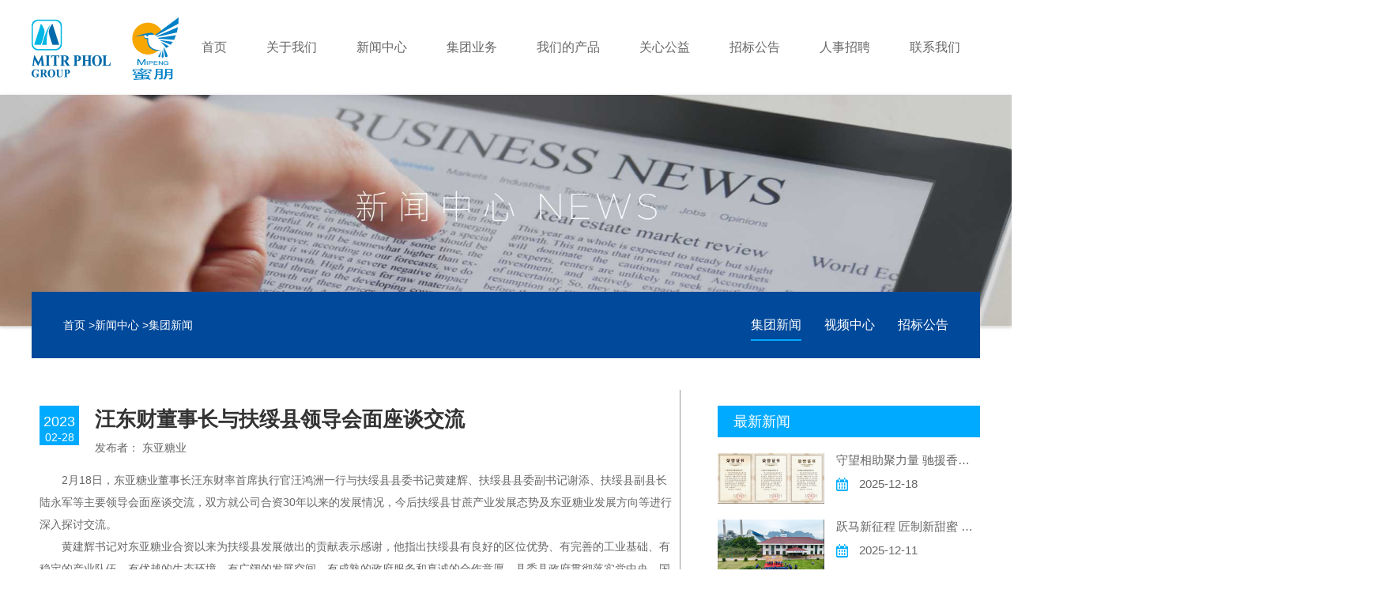

--- FILE ---
content_type: text/html;charset=UTF-8
request_url: https://www.easugar.com/news_detail/3184?section=news
body_size: 6526
content:
<!DOCTYPE html>
<html>
<head>
    <meta http-equiv="Content-Type" content="text/html;charset=UTF-8">
    <title>广西南宁东亚糖业集团</title>
    <meta name="keywords" content="广西南宁东亚糖业集团,泰国两仪糖业集团">
    <meta name="description" content="广西南宁东亚糖业集团由泰国两仪集团于1993年始分别与中国广西南宁地区5家国营糖厂合资成立，是目前中国最具实力的糖业集团之一。集团外方股东为亚洲规模最大、在泰国最具声誉的制糖企业--泰国两仪糖业集团。两仪集团在世界制糖企业排名第四位，同时是亚洲最大的生物质能源生产、生物酒精生产企业。集团目前有固定员工3600多人，旗下9家公司分布于中国最大的甘蔗种植基地--崇左市各县区，率先建立循环经济产业链，涵盖制糖、生物能源、肥料、酵母、物流等业务模块，总资产由合资时的5.05亿增至40亿元，压榨能力由合资时的13,500吨/天增至86,000吨/天，榨季压榨量年均近千万吨，产糖量年均100万吨。">
    <meta name="author" content="捷销">
    <title>广西南宁东亚糖业集团 - </title>
    <link rel="shortcut icon" href="favicon.ico" type="image/x-icon">
    <link rel="stylesheet" href="https://cdngw.easugar.com/statics/easugar_com/home/jee_cock/css/common.css">
    <link rel="stylesheet" href="https://cdngw.easugar.com/statics/easugar_com/home/jee_cock/css/layout.css">
    <link rel="stylesheet" href="https://cdngw.easugar.com/libs/fontawesome/font-awesome.min.css">
    <!--[if IE 7]>
    <link rel="stylesheet" href="https://cdngw.easugar.com/libs/fontawesome/fontawesomeie7.min.css">
    <![endif]-->
        <link rel="stylesheet" href="https://cdngw.easugar.com/statics/easugar_com/home/jee_cock/css/index.css">
    <style>

        .plays {
            width: 100%;
            overflow: hidden;
        }


        .plays img {
            text-indent: 0 !important;
            border: 0;
            width: 100%;
            overflow: hidden;
        }

        .plays {
            line-height: 28px;
        }
    </style>

</head>
<body>

<div class="header" style="background:#fff">
    <div class="container">
        <div class="logo inlineb">
            <a href="/"><img src="https://cdngw.easugar.com/statics/easugar_com/home/jee_cock/images/logos/logo.gif" alt=""></a>

        </div>
        <div class="navbar inlineb fr black">
            <ul class="list-horizontal fs16 list-space-50 special rel">
                <li><a href="/">首页</a></li>
                <li class="parent-subnav">
                    <a class="parent">关于我们 </a>
                    <dl class="list-horizontal subnav f-white" style="display:none">
                        <dd style="margin-left:114px;"><a href="/about">集团领导人</a></dd>
                        <dd><a  href="/mission">愿景&使命</a></dd>
                        <dd><a href="/develop_history">发展历程</a></dd>
                        <dd><a  href="/company_culture">企业文化</a></dd>
                        <dd><a href="/honor">企业荣誉</a></dd>
                        <dd><a href="/fn">各公司简介</a></dd>
                        <dd><a href="/sustainable_develop">可持续发展</a></dd>
                    </dl>

                </li>
                <li class="parent-subnav">
                    <a>新闻中心 </a>
                    <dl class="list-horizontal subnav2 f-white" style="display:none">
                        <dd style="margin-left:114px;"><a href="/news">集团新闻</a></dd>
                        <dd><a  href="/video_news">视频中心</a></dd>
                                                <dd><a  href="/tender">招标公告</a></dd>
                                            </dl>
                </li>
                <li  class="parent-subnav" ><a>集团业务</a>
                    <dl class="list-horizontal subnav3 f-white" style="display:none">
                        <dd style="margin-left:114px;"><a href="/business">制糖产业</a></dd>
                        <dd><a  href="/generation">生物质发电</a></dd>
                        <dd><a href="/fertilizer">肥料产业</a></dd>
                        <dd><a href="/feed">饲料业务</a></dd>
                    </dl>
                </li>
                <li class="parent-subnav">
                    <a>我们的产品</a>
                    <dl class="list-horizontal subnav4 f-white" style="display:none">
                        <dd style="margin-left:100px;"><a href="/product">糖产品</a></dd>
                        <dd><a  href="/fertilizer_product">肥料产品</a></dd>
                        <dd><a href="/jushui">桔水</a></dd>
                         <dd><a href="/fodder">饲料产品</a></dd>
                    </dl>
                </li>
                <li><a  href="/care_personnel">关心公益</a>
                                                                                                                                                        </li>
                <li><a  href="/tender">招标公告</a>
                </li>
                <li><a target="_blank" href="https://easugarcom.zhiye.com/home">人事招聘</a>
                </li>
                <li><a>联系我们</a>
                    <dl class="list-horizontal subnav9 f-white">
                                                <dd style="margin-left:90px;"><a  href="/sales_hotline">销售热线</a></dd>
                                            </dl>
                </li>
                            </ul>
        </div>
    </div>
</div>

<div style="height: 0;width: 100%;position: fixed;bottom: 0;overflow: visible; z-index:999999">
    <div class="container posr">
        <div id="scrollToTop" style="height: 50px;width: 50px;background:rgba(0,0,0,0.3);left: 1210px;position: absolute;bottom:10px;text-align: center; cursor: pointer;">
            <i class="icon-angle-up block fs24 fwhite"></i>
            <span class="block fwhite">顶部</span>
        </div>
    </div>
</div>
    <div class="flexslider" style="position:relative">
        <ul class="slides">
            <li style="display:block"><img src="https://cdngw.easugar.com/statics/easugar_com/home/jee_cock/images/banner/news-banner.jpg" style="width: 100%;"
                                           alt=""></a></li>
                    </ul>
        <div class="section" style="position:absolute; bottom:-40px; left:0; right:0; z-index:99">
            <div class="wap bg-blue2 leader ">
                <div class="fl pl40 level ">
                    <ul class="list-horizontal fs14">
                        <li><a href="/">首页 > </a></li>
                        <li><a href="/news">新闻中心 ></a></li>
                        <li><a href="/news">集团新闻</a></li>
                    </ul>
                </div>
                <div class="fr pr40 business-list fs16">
                    <ul class="list-horizontal">
                        <li class="nopl btn-line"><a href="/news">集团新闻</a></li>
                        <li><a href="/video_news">视频中心</a></li>
                                                <li><a href="/tender">招标公告</a></li>
                    </ul>
                </div>
            </div>

        </div>
    </div>
    <div class="section f6  mt40 pt40 videos pb80">
        <div class="wap pl20 bg-white pb30">
            <div class="fl  mh600 pt20">
                <ul class="list-horizontal video">
                    <li>
                        <div class="public_time bg-blue3 f-white tac lh-20">
                            <span class="fs18 block pt10">2023</span>
                            <p>02-28</p>
                        </div>
                    </li>
                    <li class="pl20" style="width: 740px;">
                        <h3 class="fs-26 f3">
                                                        汪东财董事长与扶绥县领导会面座谈交流
                        </h3>
                        <ul class="list-horizontal">
                                <li class="pt10">发布者： 东亚糖业</li>
                   
                                                                               </ul>
                    </li>
                </ul>
                <div class="plays" style="width:800px">
                        <p class="MsoNormal" style="text-indent:21.0pt;">
	<span>2</span>月<span>18</span>日，东亚糖业董事长汪东财率首席执行官汪鸿洲一行与<a name="undefined"></a>扶绥县县委书记黄建辉、扶绥县县委副书记谢添、扶绥县副县长陆永军等主要领导会面座谈交流，双方就公司合资<span>30</span>年以来的发展情况，今后扶绥县甘蔗产业发展态势及东亚糖业发展方向等进行深入探讨交流。<span></span> 
</p>
<p class="MsoNormal" style="text-indent:21.0pt;">
	黄建辉书记对东亚糖业合资以来为扶绥县发展做出的贡献表示感谢，他指出扶绥县有良好的区位优势、有完善的工业基础、有稳定的产业队伍、有优越的生态环境、有广阔的发展空间、有成熟的政府服务和真诚的合作意愿，县委县政府贯彻落实党中央、国务院和自治区党委、政府以及崇左市委、政府关于糖业发展的决策部署，大力推动糖业全产业链优化升级，实现糖业高端化、智能化、数字化发展，全力抓好“双高”基地建设及糖业各项工作，提高糖料蔗生产能力，稳定种植面积、推广优良品种，进一步增强我县糖业高质量发展。<span></span> 
</p>
<p class="MsoNormal" style="text-indent:21.0pt;">
	汪东财董事长介绍了东亚糖业公司近年来的发展情况，感谢扶绥县委、县政府对东亚糖业发展的大力支持。汪东财董事长表示，作为崇左市最早一批中外合资企业，<span>30</span>年以来东亚糖业一直致力服务于本地蔗农朋友，促进当地乡村振兴，强力助推扶绥县经济的发展，成功打造中泰合作的范本，东亚糖业将充分发挥自身优势，在甘蔗循环产业经济链上，积极寻求扶绥县发展战略与东亚糖业发展新方向的契合点，不断开拓合作领域，在服务地方经济社会发展中实现互利共赢。<span></span> 
</p>
<p class="MsoNormal" style="text-indent:21.0pt;">
	东亚糖业吉沙纳董事、苏汉怀董事、陈明华董事副总裁、黄庆新副总裁、方红圣董事副总裁及各业务系统领导参加座谈交流。<span></span> 
</p>
<p class="MsoNormal" style="text-align:center;text-indent:21pt;">
	<img src="https://cdngw.easugar.com/uploads/yun_jeechange/company/9_0/image/other/202302/16775654366e60853dedfcfdf0.png" />
</p>
<p class="MsoNormal" style="text-align:center;">
	会面座谈会场
</p>
<p class="MsoNormal" style="text-align:center;">
	<span></span> 
</p>
<p>
	<br />
</p>
<p class="MsoNormal" style="text-align:center;text-indent:21pt;">
	<img src="https://cdngw.easugar.com/uploads/yun_jeechange/company/9_0/image/other/202302/1677565437baf40ff51a327f1c.jpg" /> 
</p>
<p class="MsoNormal" style="text-align:center;text-indent:21pt;">
	扶绥县县委书记黄建辉发言
</p>
<p class="MsoNormal" style="text-align:center;text-indent:21pt;">
	<br />
</p>
<p class="MsoNormal" style="text-align:center;text-indent:21pt;">
	<img src="https://cdngw.easugar.com/uploads/yun_jeechange/company/9_0/image/other/202302/16775654373b514f096e69bbc4.jpg" />
</p>
<p class="MsoNormal" style="text-align:center;">
	东亚糖业汪东财董事长发言<span></span> 
</p>
<div style="text-align:center;">
	<span></span> 
</div>
<p>
	<br />
</p>
<p class="MsoNormal" style="text-align:center;text-indent:21pt;">
	<img src="https://cdngw.easugar.com/uploads/yun_jeechange/company/9_0/image/other/202302/1677565438c83575373e3a21d1.jpg" />
</p>
<p class="MsoNormal" style="text-align:center;">
	领导合影留念<span></span> 
</p>
<div style="text-align:center;">
	<span></span> 
</div>
<p>
	<br />
</p>
<p class="MsoNormal" style="text-align:center;text-indent:21pt;">
	<br />
</p>
<p class="MsoNormal" style="text-indent:21.0pt;">
	<br />
</p>
<p class="MsoNormal" style="text-indent:21.0pt;">
	<br />
</p>
<p class="MsoNormal" style="text-indent:21.0pt;">
	<br />
</p>
<p class="MsoNormal">
	<span>&nbsp;</span> 
</p>
<p class="MsoNormal">
	图文：扶南公司<span>/</span>郭卓明<span></span> 
</p>
<p class="MsoNormal">
	编辑：人力资源发展部<span>/</span>冯发创<span></span> 
</p>
<p>
	<br />
</p>
                </div>
            </div>
            <div class="fr pr10 pt20">
                <div class="bg-blue3 video-selections ">
                    <p class="pl20 fs-18 f-white">最新新闻</p>
                    <ul class="list-horizontal fs15">
                            <li class="pt20">
                                <ul class="list-horizontal">
                                    <li>
                                        <img src="https://cdngw.easugar.com/thumbs/yun_jeechange/company/9_0/image/other/202512/1766019369ce470efc2dd5290c.png">
                                    </li>
                                    <li style="width:190px;overflow:hidden;text-overflow:ellipsis;">
                                        <div class="pl15">
                                            <a href="/news_detail/3592?section=news"
                                               class="f6">
                                                                                                守望相助聚力量 驰援香江献爱心 ——东亚糖业捐赠30万元支持香港大埔火灾灾后重建
                                            </a>
                                            <p><img src="https://cdngw.easugar.com/statics/easugar_com/home/jee_cock/images/solution/time.png"><span
                                                        class="pl10"> 2025-12-18 08:55:31.000000</span></p>
                                        </div>

                                    </li>
                                </ul>
                            </li>
                            <li class="pt20">
                                <ul class="list-horizontal">
                                    <li>
                                        <img src="https://cdngw.easugar.com/thumbs/yun_jeechange/company/9_0/image/other/202512/1765443554e42428c1a003b745.png">
                                    </li>
                                    <li style="width:190px;overflow:hidden;text-overflow:ellipsis;">
                                        <div class="pl15">
                                            <a href="/news_detail/3589?section=news"
                                               class="f6">
                                                                                                跃马新征程 匠制新甜蜜 东亚糖业2025/2026新榨季顺利启幕
                                            </a>
                                            <p><img src="https://cdngw.easugar.com/statics/easugar_com/home/jee_cock/images/solution/time.png"><span
                                                        class="pl10"> 2025-12-11 16:57:03.000000</span></p>
                                        </div>

                                    </li>
                                </ul>
                            </li>
                            <li class="pt20">
                                <ul class="list-horizontal">
                                    <li>
                                        <img src="https://cdngw.easugar.com/thumbs/yun_jeechange/company/9_0/image/other/202511/1763689179c713f15557c6151e.png">
                                    </li>
                                    <li style="width:190px;overflow:hidden;text-overflow:ellipsis;">
                                        <div class="pl15">
                                            <a href="/news_detail/3583?section=news"
                                               class="f6">
                                                                                                中泰友谊结硕果 甜蜜事业谱新篇 ——东亚糖业汪鸿洲CEO荣获2025年度广西“金绣球友谊奖”
                                            </a>
                                            <p><img src="https://cdngw.easugar.com/statics/easugar_com/home/jee_cock/images/solution/time.png"><span
                                                        class="pl10"> 2025-11-21 09:38:56.000000</span></p>
                                        </div>

                                    </li>
                                </ul>
                            </li>
                            <li class="pt20">
                                <ul class="list-horizontal">
                                    <li>
                                        <img src="https://cdngw.easugar.com/thumbs/yun_jeechange/company/9_0/image/other/202511/1763688387ce05f0e5772a6134.png">
                                    </li>
                                    <li style="width:190px;overflow:hidden;text-overflow:ellipsis;">
                                        <div class="pl15">
                                            <a href="/news_detail/3582?section=news"
                                               class="f6">
                                                                                                韦韬会见泰国两仪集团董事长汪鸿林
                                            </a>
                                            <p><img src="https://cdngw.easugar.com/statics/easugar_com/home/jee_cock/images/solution/time.png"><span
                                                        class="pl10"> 2025-11-20 14:48:05.000000</span></p>
                                        </div>

                                    </li>
                                </ul>
                            </li>
                            <li class="pt20">
                                <ul class="list-horizontal">
                                    <li>
                                        <img src="https://cdngw.easugar.com/thumbs/yun_jeechange/company/9_0/image/other/202509/1759221095c8f2e159d3f4c2c3.png">
                                    </li>
                                    <li style="width:190px;overflow:hidden;text-overflow:ellipsis;">
                                        <div class="pl15">
                                            <a href="/news_detail/3572?section=news"
                                               class="f6">
                                                                                                深化桂泰糖业合作 谱写中泰友谊新篇 ——东亚糖业精彩亮相“泰中合作博览会”
                                            </a>
                                            <p><img src="https://cdngw.easugar.com/statics/easugar_com/home/jee_cock/images/solution/time.png"><span
                                                        class="pl10"> 2025-09-30 20:30:39.000000</span></p>
                                        </div>

                                    </li>
                                </ul>
                            </li>
                            <li class="pt20">
                                <ul class="list-horizontal">
                                    <li>
                                        <img src="https://cdngw.easugar.com/thumbs/yun_jeechange/company/9_0/image/other/202509/1759223882d94b143cd3f40422.png">
                                    </li>
                                    <li style="width:190px;overflow:hidden;text-overflow:ellipsis;">
                                        <div class="pl15">
                                            <a href="/news_detail/3573?section=news"
                                               class="f6">
                                                                                                东亚糖业法务部参加第22届峰会“中国—东盟商事法律论坛”
                                            </a>
                                            <p><img src="https://cdngw.easugar.com/statics/easugar_com/home/jee_cock/images/solution/time.png"><span
                                                        class="pl10"> 2025-09-30 17:15:37.000000</span></p>
                                        </div>

                                    </li>
                                </ul>
                            </li>
                            <li class="pt20">
                                <ul class="list-horizontal">
                                    <li>
                                        <img src="https://cdngw.easugar.com/thumbs/yun_jeechange/company/9_0/image/other/202509/1758784539f0762d4d7e8eff96.png">
                                    </li>
                                    <li style="width:190px;overflow:hidden;text-overflow:ellipsis;">
                                        <div class="pl15">
                                            <a href="/news_detail/3571?section=news"
                                               class="f6">
                                                                                                东亚糖业闪耀登场第22届中国一东盟博览会
                                            </a>
                                            <p><img src="https://cdngw.easugar.com/statics/easugar_com/home/jee_cock/images/solution/time.png"><span
                                                        class="pl10"> 2025-09-25 15:15:13.000000</span></p>
                                        </div>

                                    </li>
                                </ul>
                            </li>
                            <li class="pt20">
                                <ul class="list-horizontal">
                                    <li>
                                        <img src="https://cdngw.easugar.com/thumbs/yun_jeechange/company/9_0/image/other/202509/1758784334620236de0a73c911.png">
                                    </li>
                                    <li style="width:190px;overflow:hidden;text-overflow:ellipsis;">
                                        <div class="pl15">
                                            <a href="/news_detail/3570?section=news"
                                               class="f6">
                                                                                                王达毅总裁率高层管理人员参观第22届东博会
                                            </a>
                                            <p><img src="https://cdngw.easugar.com/statics/easugar_com/home/jee_cock/images/solution/time.png"><span
                                                        class="pl10"> 2025-09-25 15:11:32.000000</span></p>
                                        </div>

                                    </li>
                                </ul>
                            </li>
                            <li class="pt20">
                                <ul class="list-horizontal">
                                    <li>
                                        <img src="https://cdngw.easugar.com/thumbs/yun_jeechange/company/9_0/image/other/202509/1756871984795dc5b6c72c39eb.png">
                                    </li>
                                    <li style="width:190px;overflow:hidden;text-overflow:ellipsis;">
                                        <div class="pl15">
                                            <a href="/news_detail/3558?section=news"
                                               class="f6">
                                                                                                东亚糖业点燃糖料蔗机收新引擎推动高质量发展
                                            </a>
                                            <p><img src="https://cdngw.easugar.com/statics/easugar_com/home/jee_cock/images/solution/time.png"><span
                                                        class="pl10"> 2025-09-03 11:58:56.000000</span></p>
                                        </div>

                                    </li>
                                </ul>
                            </li>
                            <li class="pt20">
                                <ul class="list-horizontal">
                                    <li>
                                        <img src="https://cdngw.easugar.com/thumbs/yun_jeechange/company/9_0/image/other/202509/1756785475feb6a3a00d4b0a75.png">
                                    </li>
                                    <li style="width:190px;overflow:hidden;text-overflow:ellipsis;">
                                        <div class="pl15">
                                            <a href="/news_detail/3557?section=news"
                                               class="f6">
                                                                                                王达毅总裁率队参加江州区糖文化研学基地开馆仪式
                                            </a>
                                            <p><img src="https://cdngw.easugar.com/statics/easugar_com/home/jee_cock/images/solution/time.png"><span
                                                        class="pl10"> 2025-09-02 11:55:16.000000</span></p>
                                        </div>

                                    </li>
                                </ul>
                            </li>
                            <li class="pt20">
                                <ul class="list-horizontal">
                                    <li>
                                        <img src="https://cdngw.easugar.com/thumbs/yun_jeechange/company/9_0/image/other/202506/1750837696b89232720410bc0e.png">
                                    </li>
                                    <li style="width:190px;overflow:hidden;text-overflow:ellipsis;">
                                        <div class="pl15">
                                            <a href="/news_detail/3527?section=news"
                                               class="f6">
                                                                                                东亚糖业多措并举扎实推动“安全生产月”活动走深走实
                                            </a>
                                            <p><img src="https://cdngw.easugar.com/statics/easugar_com/home/jee_cock/images/solution/time.png"><span
                                                        class="pl10"> 2025-06-25 15:43:13.000000</span></p>
                                        </div>

                                    </li>
                                </ul>
                            </li>
                            <li class="pt20">
                                <ul class="list-horizontal">
                                    <li>
                                        <img src="https://cdngw.easugar.com/thumbs/yun_jeechange/company/9_0/image/other/202504/1744260037355eb186e0ae76e8.png">
                                    </li>
                                    <li style="width:190px;overflow:hidden;text-overflow:ellipsis;">
                                        <div class="pl15">
                                            <a href="/news_detail/3501?section=news"
                                               class="f6">
                                                                                                东亚糖业“五个强化”奏响甘蔗春耕春管进行曲
                                            </a>
                                            <p><img src="https://cdngw.easugar.com/statics/easugar_com/home/jee_cock/images/solution/time.png"><span
                                                        class="pl10"> 2025-04-10 10:45:29.000000</span></p>
                                        </div>

                                    </li>
                                </ul>
                            </li>
                            <li class="pt20">
                                <ul class="list-horizontal">
                                    <li>
                                        <img src="https://cdngw.easugar.com/thumbs/yun_jeechange/company/9_0/image/other/202501/1737176035cc43eca57fc22e6f.png">
                                    </li>
                                    <li style="width:190px;overflow:hidden;text-overflow:ellipsis;">
                                        <div class="pl15">
                                            <a href="/news_detail/3479?section=news"
                                               class="f6">
                                                                                                东亚糖业总部开展“巳巳如意，甜蜜焕新”主题迎新春活动
                                            </a>
                                            <p><img src="https://cdngw.easugar.com/statics/easugar_com/home/jee_cock/images/solution/time.png"><span
                                                        class="pl10"> 2025-01-18 12:11:04.000000</span></p>
                                        </div>

                                    </li>
                                </ul>
                            </li>
                            <li class="pt20">
                                <ul class="list-horizontal">
                                    <li>
                                        <img src="https://cdngw.easugar.com/thumbs/yun_jeechange/company/9_0/image/other/202412/1735294571e6c659bf9f2e3402.png">
                                    </li>
                                    <li style="width:190px;overflow:hidden;text-overflow:ellipsis;">
                                        <div class="pl15">
                                            <a href="/news_detail/3474?section=news"
                                               class="f6">
                                                                                                东亚糖业荣膺入选“2024年央广网企业社会责任案例” 
                                            </a>
                                            <p><img src="https://cdngw.easugar.com/statics/easugar_com/home/jee_cock/images/solution/time.png"><span
                                                        class="pl10"> 2024-12-27 18:06:03.000000</span></p>
                                        </div>

                                    </li>
                                </ul>
                            </li>
                            <li class="pt20">
                                <ul class="list-horizontal">
                                    <li>
                                        <img src="https://cdngw.easugar.com/thumbs/yun_jeechange/company/9_0/image/other/202411/17319928365dd14be6bf67b030.png">
                                    </li>
                                    <li style="width:190px;overflow:hidden;text-overflow:ellipsis;">
                                        <div class="pl15">
                                            <a href="/news_detail/3463?section=news"
                                               class="f6">
                                                                                                新榨季 新征程 新超越 —— 东亚糖业2024/2025新榨季顺利开启
                                            </a>
                                            <p><img src="https://cdngw.easugar.com/statics/easugar_com/home/jee_cock/images/solution/time.png"><span
                                                        class="pl10"> 2024-11-19 13:04:51.000000</span></p>
                                        </div>

                                    </li>
                                </ul>
                            </li>
                    </ul>
                </div>
            </div>
        </div>
    </div>
    <div class="section">
        <div class="wap btn-height"></div>

    </div>


<style>
    .footer ul.lists li{
        height:25px !important;
        line-height:25px !important;
        padding-right:5px;
    }
</style>
<div class="footer">
    <div class='wap f-white'>
        <div class="fl pl80" style="margin: 20px;">
            <ul class="list-horizontal lists">
                <li><a href="/login_register">隐私政策 | </a></li>
                <li><a href="">条款与条件 | </a></li>
                <li><a href="">网站地图 | </a></li>
                <li><a href="">友情链接 </a></li>
            </ul>
            <ul class="list-horizontal lists">
                <li><a href="https://beian.miit.gov.cn/" target="_blank">桂ICP备09005201号-1</a></li>
            </ul>
        </div>
        <div class='fr Copyright'>
            © 2008东亚糖业版权所有.Powered by <a href="http://www.jeechange.com" target="_blank">Jeechange</a> Design by <a href="http://www.2p2012.com/" target="_blank">pan&pan</a>
        </div>
    </div>
    <div style='display:none;'>
            </div>
</div><script src="https://apps.bdimg.com/libs/jquery/1.8.3/jquery.min.js"></script>
<script src="https://cdngw.easugar.com/statics/easugar_com/home/jee_cock/js/pagebar.js"></script>
<script type="text/javascript">
    if (document.documentElement.clientHeight < document.documentElement.scrollHeight) {
        $(".footer").removeClass("footermatch");
    } else {
        $(".footer").addClass("footermatch");
    }
    $(function () {
        var timeoutfunc;
        $(".navbar .more").hover(function () {
            timeoutfunc && clearTimeout(timeoutfunc);
            $(this).siblings(".more").find(".sub-list").hide();
            if ($(".sub-list", this).is(":hidden"))
                $(".sub-list", this).slideDown(200);
        }, function () {
            var that = this;
            timeoutfunc = setTimeout(function () {
                $(".sub-list", that).slideUp(200);
                clearTimeout(timeoutfunc)
            }, 200);
        });
        $("#scrollToTop").on("click", function () {
            $('html, body').animate({
                scrollTop: 0
            }, 500);
        });
        $(window).scroll(function () {
            var scrollTop = $(window).scrollTop();
            if (scrollTop < 100) {
                $("#scrollToTop").hide();
            }
            else if (scrollTop > 300) {
                $("#scrollToTop").fadeIn(300);
            } else {
                $("#scrollToTop").fadeOut(100);
            }
        }).trigger("scroll");
    });

    $(function () {

        $('.special li').hover(
                function () {
                    $(this).addClass("curt").find("dl").show(400);
                },
                function () {
                    $(this).removeClass("curt").find("dl").attr({"style":"display:none"});
                }

        );
    });

    var _hmt = _hmt || [];
    (function() {
        var hm = document.createElement("script");
        hm.src = "https://hm.baidu.com/hm.js?9710c876abd572b1c86b363ab7bfacb1";
        var s = document.getElementsByTagName("script")[0];
        s.parentNode.insertBefore(hm, s);
    })();

</script>

    <script type="text/javascript" src="https://cdngw.easugar.com/statics/easugar_com/home/jee_cock/js/jquery.flexslider-min.js"></script>
    <link rel="stylesheet" href="https://cdngw.easugar.com/statics/easugar_com/home/jee_cock/css/flexslider.css">


</body>
</html>

--- FILE ---
content_type: text/css
request_url: https://cdngw.easugar.com/statics/easugar_com/home/jee_cock/css/common.css
body_size: 7713
content:
/*重置浏览器默认样式*/

body, html{ font-size:14px; padding:0; margin:0; color:#333; font-family:"Arial", "微软雅黑"; }

address, article, aside, body, button, code, dd, details, dl, dt, footer, form, h1, h2, h3, h4, h5, h6, header, input, li, menu, nav, ol, p, pre, section, table, td, textarea, th, ul{ margin:0; padding:0; }

address, caption, cite, code, dfn, em, i, strong, th, var{ font-style:normal; font-weight:400; }

table{ border-collapse:collapse; border-spacing:0; }

img{ border:0; vertical-align:middle }

.section{ display:block; clear:both; zoom:1; overflow:visible; }

.container{ display:block; width:1200px; clear:both; zoom:1; margin:0 auto; }

a{ text-decoration:none }

a:hover{ text-decoration:underline }

/*end 重置浏览器默认样式*/

/*文本对齐*/

.ta-c, .tac{ text-align:center; }

.ta-l, .tal{ text-align:left; }

.ta-r, .tar{ text-align:right; }

.va-m, .vam{ vertical-align:middle; }

.va-t, .vat{ vertical-align:top; }

.va-b, .vab{ vertical-align:bottom; }

/*end文本对齐*/

/*字体大小*/

.fs-8, .fs8, .size8{ font-size:8px; }

.fs-9, .fs9, .size9{ font-size:9px; }

.fs-10, .fs10, .size10{ font-size:10px; }

.fs-12, .fs12, .size12{ font-size:12px; }

.fs-14, .fs14, .size14{ font-size:14px; }

.fs-16, .fs16, .size16{ font-size:16px; }

.fs-18, .fs18, .size18{ font-size:18px; }

.fs-20, .fs20, .size20{ font-size:20px; }

.fs-22, .fs22, .size22{ font-size:22px; }

.fs-24, .fs24, .size24{ font-size:24px; }

.fs-26, .fs26, .size26{ font-size:26px; }

.fs-28, .fs28, .size28{ font-size:28px; }

.fs-30, .fs30, .size30{ font-size:30px; }

.fs-32, .fs32, .size32{ font-size:32px; }

.fs-34, .fs34, .size34{ font-size:34px; }

.fs-36, .fs36, .size36{ font-size:36px; }

.fs-48, .fs48, .size48{ font-size:48px; }

.fs-72, .fs72, .size72{ font-size:72px; }

/*end字体大小*/

/*按宽百分比*/

.wp-95, .wp95{ width:95%; float:left; }

.wp-90, .wp90{ width:90%; float:left; }

.wp-85, .wp85{ width:85%; float:left; }

.wp-80, .wp80{ width:80%; float:left; }

.wp-75, .wp75{ width:75%; float:left; }

.wp-70, .wp70{ width:70%; float:left; }

.wp-66, .wp66, .wp-67, .wp67{ width:66.66%; float:left; }

.wp-65, .wp65{ width:65%; float:left; }

.wp-60, .wp60{ width:60%; float:left; }

.wp-55, .wp55{ width:55%; float:left; }

.wp-50, .wp50{ width:50%; float:left; }

.wp-45, .wp45{ width:45%; float:left; }

.wp-40, .wp40{ width:40%; float:left; }

.wp-35, .wp35{ width:35%; float:left; }

.wp-33, .wp33, .wp-34, .wp34{ width:33.33%; float:left; }

.wp-30, .wp30{ width:30%; float:left; }

.wp-25, .wp25{ width:25%; float:left; }

.wp-20, .wp20{ width:20%; float:left; }

.wp-15, .wp15{ width:15%; float:left; }

.wp-10, .wp10{ width:10%; float:left; }

.wp-5, .wp5{ width:5%; float:left; }

.wpclear{ float:none; clear:both; }

/*end按宽百分比*/

/*高与行高*/

.h-20, .h20{ height:20px }

.h-24, .h24{ height:24px }

.h-26, .h26{ height:26px }

.h-28, .h28{ height:28px }

.h-30, .h30{ height:30px }

.h-32, .h32{ height:32px }

.h-34, .h34{ height:34px }

.h-35, .h35{ height:35px }

.h-36, .h36{ height:36px }

.h-38, .h38{ height:38px }

.h-40, .h40{ height:40px; }

.h-44, .h44{ height:44px; }

.h-44, .h44{ height:44px; }

.h-72, .h72{ height:72px; }

.h-108, .h108{ height:108px; }

.h-150, .h150{ height:150px; }

.h-200, .h200{ height:200px; }

.h-300, .h300{ height:300px; }

.h-320, .h320{ height:320px; }

.h-350, .h350{ height:350px; }

.h-400, .h400{ height:400px; }

.h-450, .h450{ height:450px; }

.h-500, .h500{ height:500px; }

.h-550, .h550{ height:550px; }

.h-600, .h600{ height:600px; }

.mh-20, .mh20{ min-height:20px }

.mh-24, .mh24{ min-height:24px }

.mh-26, .mh26{ min-height:26px }

.mh-28, .mh28{ min-height:28px }

.mh-30, .mh30{ min-height:30px }

.mh-32, .mh32{ min-height:32px }

.mh-34, .mh34{ min-height:34px }

.mh-35, .mh35{ min-height:35px }

.mh-36, .mh36{ min-height:36px }

.mh-38, .mh38{ min-height:38px }

.mh-40, .mh40{ min-height:40px; }

.mh-44, .mh44{ min-height:44px; }

.mh-44, .mh44{ min-height:44px; }

.mh-70, .mh70{ min-height:70px; }

.mh-72, .mh72{ min-height:72px; }

.mh-80, .mh80{ min-height:80px; }

.mh-90, .mh72{ min-height:90px; }

.mh-100, .mh100{ min-height:100px; }

.mh-108, .mh108{ min-height:108px; }

.mh-110, .mh110{ min-height:110px; }

.mh-150, .mh150{ min-height:150px; }

.mh-200, .mh200{ min-height:200px; }

.mh-300, .mh300{ min-height:300px; }

.mh-320, .mh320{ min-height:320px; }

.mh-350, .mh350{ min-height:350px; }

.mh-400, .mh400{ min-height:400px; }

.mh-450, .mh450{ min-height:450px; }

.mh-500, .mh500{ min-height:500px; }

.mh-550, .mh550{ min-height:550px; }

.mh-600, .mh600{ min-height:600px; }

.mh-650, .mh650{ min-height:650px; }

.mh-700, .mh700{ min-height:700px; }

.mh-750, .mh750{ min-height:750px; }

.mh-800, .mh800{ min-height:800px; }

.lh-20, .lh20{ line-height:20px }

.lh-24, .lh24{ line-height:24px }

.lh-26, .lh26{ line-height:26px }

.lh-28, .lh28{ line-height:28px }

.lh-30, .lh30{ line-height:30px }

.lh-32, .lh32{ line-height:32px }

.lh-34, .lh34{ line-height:34px }

.lh-35, .lh35{ line-height:35px }

.lh-36, .lh36{ line-height:36px }

.lh-38, .lh38{ line-height:38px }

.lh-40, .lh40{ line-height:40px; }

.lh-44, .lh44{ line-height:44px; }

.lhh-20, .lhh20{ line-height:20px; height:20px }

.lhh-24, .lhh24{ line-height:24px; height:24px }

.lhh-26, .lhh26{ line-height:26px; height:26px }

.lhh-28, .lhh28{ line-height:28px; height:28px }

.lhh-30, .lhh30{ line-height:30px; height:30px }

.lhh-32, .lhh32{ line-height:32px; height:32px }

.lhh-34, .lhh34{ line-height:34px; height:34px }

.lhh-35, .lhh35{ line-height:35px; height:35px }

.lhh-36, .lhh36{ line-height:36px; height:36px }

.lhh-38, .lhh38{ line-height:38px; height:38px }

.lhh-40, .lhh40{ line-height:40px; height:40px }

.lhh-44, .lhh44{ line-height:44px; height:44px }

/*end高与行高*/

/*宽度*/

/*背景色*/

.bg-red, .bgred{ background:#f00; }

.bg-orange, .bgorange{ background:#f60; }

.bg-yellow, .bgyellow{ background:#ff0; }

.bg-green, .bggreen{ background:#008000; }

.bg-teal, .bgteal{ background:#0ff; }

.bg-blue, .bgblue{ background:#00f; }

.bg-violet, .bgviolet{ background:#ee82ee; }

.bg-black, .bgblack{ background:#000; }

.bg-white, .bgwhite{ background:#fff; }

.bg-gray, .bggray{ background:#808080; }

.bg-black-2, .bgblack-2, .bgblack2{ background:#232a36; }

.bg-gray-2, .bggray-2, .bggray2{ background:#f1f1f1; }

.bg-blue-2, .bgblue-2, .bgblue2{ background:#33cbfe; }

/*end背景色*/

/*字体颜色*/

.f-red, .fred, .f-red a, .fred a{ color:#f00; }

.f-red a:hover, .fred a:hover, a.f-red:hover, a.fred:hover{ color:#d00; }

.f-orange, .forange, .f-orange a, .forange a{ color:#f60; }

.f-orange a:hover, .forange a:hover, a.f-orange:hover, a.forange:hover{ color:#e88c00; }

.f-yellow, .fyellow, .f-yellow a, .fyellow a{ color:#ff0; }

.f-yellow a:hover, .fyellow a:hover, a.f-yellow:hover, a.fyellow:hover{ color:#e6e600; }

.f-green, .fgreen, .f-green a, .fgreen a{ color:#008000; }

.f-green a:hover, .fgreen a:hover, a.f-green:hover, a.fgreen:hover{ color:#009600; }

.f-teal, .fteal, .f-teal a, .fteal a{ color:#0ff; }

.f-teal a:hover, .fteal a:hover, a.f-teal:hover, a.fteal:hover{ color:#00e0e0; }

.f-blue, .fblue, .f-blue a, .fblue a{ color:#00f; }

.f-blue a:hover, .fblue a:hover, a.f-blue:hover, a.fblue:hover{ color:#0000e0; }

.f-violet, .fviolet, .f-violet a, .fviolet a{ color:#ee82ee; }

.f-violet a:hover, .fviolet a:hover, a.f-violet:hover, a.fviolet:hover{ color:#ce67ce; }

.f-black, .fblack, .f-black a, .fblack a{ color:#000; }

.f-black a:hover, .fblack a:hover, a.f-black:hover, a.fblack:hover{ color:#2a2a2a; }

.f-white, .fwhite, .f-white a, .fwhite a{ color:#fff; }

.f-white a:hover, .fwhite a:hover, a.f-white:hover, a.fwhite:hover{ color:#e3e3e3; }

.f-gray, .fgray, .f-gray a, .fgray a{ color:#808080; }

.f-gray a:hover, .fgray a:hover, a.f-gray:hover, a.fgray:hover{ color:#a3a3a3; }

.f-black-2, .fblack-2, .fblack2, .f-black-2 a, .fblack-2 a, .fblack2 a{ color:#232a36; }

.f-black-2 a:hover, .fblack-2 a:hover, .fblack2 a:hover, a.f-black-2:hover, a.fblack-2:hover, a.fblack2:hover{ color:#353f4d; }

.f-gray-2, .fgray-2, .fgray2, .f-gray-2 a, .fgray-2 a, .fgray2 a{ color:#f1f1f1; }

.f-gray-2 a:hover, .fgray-2 a:hover, .fgray2 a:hover, a.f-gray-2:hover, a.fgray-2:hover, a.fgray2:hover{ color:#bababa; }

.f-blue-2, .fblue-2, .fblue2, .f-blue-2 a, .fblue-2 a, .fblue2 a{ color:#13b8d6; }

.f-blue-2 a:hover, .fblue-2 a:hover, .fblue2 a:hover, a.f-blue-2:hover, a.fblue-2:hover, a.fblue2:hover{ color:#13b7d5; }

.f-green-2, .fgreen-2, .fgreen2, .f-green-2 a, .fgreen-2 a, .fgreen2 a{ color:#0c0; }

.f-green-2 a:hover, .fgreen-2 a:hover, .fgreen2 a:hover, a.f-green-2:hover, a.fgreen-2:hover, a.fgreen2:hover{ color:#00a300; }

.f_3, .f-3, .f3{ color:#333 }

.f_6, .f-6, .f6{ color:#666 }

.f_9, .f-9, .f9{ color:#999 }

.f_f60, .f-f60, .ff60{ color:#f60 }

.f_4c, .f-4c, .f4c{ color:#4c4c4c }

.f_b4, .f-b4, .fb4{ color:#b4b4b4 }

.f_454, .f-454, .f454{ color:#454a52 }

.f_2a7, .f-2a7, .f2a7{ color:#2a7eba }

.f_c, .f-c, .fc{ color:#ccc }

.f_red{ color:#ff4200 }

.f_gold{ color:#fdf56e }

.f_samllred{ color:#b51c1c }

/*end字体颜色*/

/*margin padding*/

.mauto, .mar_auto{ margin:0 auto; }

.mar_5, .m5{ margin:5px !important }

.mar_l5, .ml5, .ml_5{ margin-left:5px }

.mar_r5, .mr5, .mr_5{ margin-right:5px }

.mar_t5, .mt5, .mt_5{ margin-top:5px }

.mar_b5, .mb5, .mb_5{ margin-bottom:5px }

.mar_10, .m10{ margin:10px }

.mar_l10, .ml10, .ml_10{ margin-left:10px }

.mar_r10, .mr10, .mr_10{ margin-right:10px }

.mar_t10, .mt10, .mt_10{ margin-top:10px }

.mar_b10, .mb10, .mb_10{ margin-bottom:10px }

.mar_15, .m15{ margin:15px }

.mar_l15, .ml15, .ml_15{ margin-left:15px }

.mar_t15, .mt15, .mt_15{ margin-top:15px }

.mar_b15, .mb15, .mb_15{ margin-bottom:15px }

.mar_r15, .mr15, .mr_15{ margin-right:15px }

.mar_20, .m20{ margin:20px }

.mar_l20, .ml20, .ml_20{ margin-left:20px }

.mar_r20, .mr20, .mr_20{ margin-right:20px }

.mar_t20, .mt20, .mt_20{ margin-top:20px }

.mar_b20, .mb20, .mb_20{ margin-bottom:20px }

.mar_25, .m25{ margin:25px }

.mar_l25, .ml25, .ml_25{ margin-left:25px }

.mar_r25, .mr25, .mr_25{ margin-right:25px }

.mar_t25, .mt25, .mt_25{ margin-top:25px }

.mar_b25, .mb25, .mb_25{ margin-bottom:25px }

.mar_30, .m30{ margin:30px }

.mar_l30, .ml30, .ml_30{ margin-left:30px }

.mar_r30, .mr30, .mr_30{ margin-right:30px }

.mar_t30, .mt30, .mt_30{ margin-top:30px }

.mar_b30, .mb30, .mb_30{ margin-bottom:30px }

.mar_40, .m40{ margin:40px }

.mar_l40, .ml40, .ml_40{ margin-left:40px }

.mar_r40, .mr40, .mr_40{ margin-right:40px }

.mar_t40, .mt40, .mt_40{ margin-top:40px }

.mar_b40, .mb40, .mb_40{ margin-bottom:40px }

.pad_b40, .pb40{ padding-bottom:40px }

.pad_5, .p5{ padding:5px }

.pad_l5, .pl5{ padding-left:5px }

.pad_t5, .pt5{ padding-top:5px }

.pad_r5, .pr5{ padding-right:5px }

.pad_b5, .pb5{ padding-bottom:5px }

.pad_10, .p10{ padding:10px }

.pad_l10, .pl10{ padding-left:10px }

.pad_t10, .pt10{ padding-top:10px }

.pad_r10, .pr10{ padding-right:10px }

.pad_b10, .pb10{ padding-bottom:10px }

.pad_15, .p15{ padding:15px }

.pad_l15, .pl15{ padding-left:15px }

.pad_t15, .pt15{ padding-top:15px }

.pad_r15, .pr15{ padding-right:15px }

.pad_b15, .pb15{ padding-bottom:15px }

.pad_20, .p20{ padding:20px }

.pad_l20, .pl20{ padding-left:20px }

.pad_t20, .pt20{ padding-top:20px }

.pad_r20, .pr20{ padding-right:20px }

.pad_b20, .pb20{ padding-bottom:20px }

.pad_25, .p25{ padding:25px }

.pad_l25, .pl25{ padding-left:25px }

.pad_t25, .pt25{ padding-top:25px }

.pad_r25, .pr25{ padding-right:25px }

.pad_b25, .pb25{ padding-bottom:25px }

.pad_30, .p30{ padding:30px }

.pad_l30, .pl30{ padding-left:30px }

.pad_t30, .pt30{ padding-top:30px }

.pad_r30, .pr30{ padding-right:30px }

.pad_b30, .pb30{ padding-bottom:30px; }

.pad_40, .p40{ padding:40px }

.pad_l40, .pl40{ padding-left:40px }

.pad_t40, .pt40{ padding-top:40px }

.pad_r40, .pr40{ padding-right:40px }

.pad_b40, .pb40{ padding-bottom:40px }

.pad_60, .p60{ padding:60px }

.pad_l60, .pl60{ padding-left:60px }

.pad_t60, .pt60{ padding-top:60px }

.pad_r60, .pr60{ padding-right:60px }

.pad_b60, .pb60{ padding-bottom:60px }

.pad_80, .p80{ padding:80px }

.pad_l80, .pl80{ padding-left:80px }

.pad_t80, .pt80{ padding-top:80px }

.pad_r80, .pr80{ padding-right:80px }

.pad_b80, .pb80{ padding-bottom:80px }

/*end margin padding*/

/**列表**/

.list-horizontal{ padding:0; margin:0; list-style:none; }

.list-horizontal li{ float:left; }

.list-horizontal.list-right li{ float:right; }

.list-space-10{ padding-left:5px; padding-right:5px; }

.list-space-10 li{ padding-left:5px; padding-right:5px; }

.list-space-20{ padding-left:10px; padding-right:10px; }

.list-space-20 li{ padding-left:10px; padding-right:10px; }

.list-space-30{ padding-left:15px; padding-right:15px; }

.list-space-30 li{ padding-left:15px; padding-right:15px; }

.list-space-50{ padding-left:25px; padding-right:25px; }

.list-space-50 li{ padding-left:25px; padding-right:25px; }

.list-space-60{ padding-left:30px; padding-right:30px; }

.list-space-60 li{ padding-left:30px; padding-right:30px; }

.list-space-70{ padding-left:35px; padding-right:35px; }

.list-space-70 li{ padding-left:35px; padding-right:35px; }

.list-space-80{ padding-left:40px; padding-right:40px; }

.list-space-80 li{ padding-left:40px; padding-right:40px; }

.list-space-90{ padding-left:45px; padding-right:45px; }

.list-space-90 li{ padding-left:45px; padding-right:45px; }

.list-space-100{ padding-left:50px; padding-right:50px; }

.list-space-100 li{ padding-left:50px; padding-right:50px; }

.list-in{ list-style-position:inside; }

.list-out{ list-style-position:outside; }

/**end 列表**/

/*浮动与定位*/

.fl{ float:left; }

.fr{ float:right; }

.clear{ content:' '; display:block; clear:both; zoom:1; }

.clear:after{ content:' '; display:block; clear:both; height:0; line-height:0; }

.clearfix{ display:block; zoom:1 }

.clearfix:after{ content:'\20'; display:block; clear:both; visibility:hidden; line-height:0; height:0 }

.posa, .abs{ position:absolute; }

.posr, .rel{ position:relative; }

.posf, .fixed{ position:fixed; }

.poss, .static{ position:static; }

.z1{ z-index:1; }

.z2{ z-index:2; }

.z3{ z-index:3; }

.z9{ z-index:9; }

.z99{ z-index:99; }

.z101{ z-index:101; }

.z999{ z-index:999; }

.z1001{ z-index:1001; }

.z9999{ z-index:9999; }

.z10001{ z-index:10001; }

.top0{ top:0; }

.top3{ top:3px; }

.top5{ top:5px; }

.top8{ top:8px; }

.top10{ top:10px; }

.top12{ top:12px; }

.top15{ top:15px; }

.top18{ top:18px; }

.top20{ top:20px; }

.top30{ top:30px; }

.top40{ top:40px; }

.top50{ top:50px; }

.top60{ top:60px; }

.top70{ top:70px; }

.top80{ top:80px; }

.left0{ left:0; }

.left3{ left:3px; }

.left5{ left:5px; }

.left8{ left:8px; }

.left10{ left:10px; }

.left12{ left:12px; }

.left15{ left:15px; }

.left18{ left:18px; }

.left20{ left:20px; }

.left30{ left:30px; }

.left40{ left:40px; }

.left50{ left:50px; }

.left60{ left:60px; }

.left70{ left:70px; }

.left80{ left:80px; }

.right0{ right:0; }

.right3{ right:3px; }

.right5{ right:5px; }

.right8{ right:8px; }

.right10{ right:10px; }

.right12{ right:12px; }

.right15{ right:15px; }

.right18{ right:18px; }

.right20{ right:20px; }

.right30{ right:30px; }

.right40{ right:40px; }

.right50{ right:50px; }

.right60{ right:60px; }

.right70{ right:70px; }

.right80{ right:80px; }

.bottom0{ bottom:0; }

.bottom3{ bottom:3px; }

.bottom5{ bottom:5px; }

.bottom8{ bottom:8px; }

.bottom10{ bottom:10px; }

.bottom12{ bottom:12px; }

.bottom15{ bottom:15px; }

.bottom18{ bottom:18px; }

.bottom20{ bottom:20px; }

.bottom30{ bottom:30px; }

.bottom40{ bottom:40px; }

.bottom50{ bottom:50px; }

.bottom60{ bottom:60px; }

.bottom70{ bottom:70px; }

.bottom80{ bottom:80px; }

/*end 浮动与定位*/

/*图层显示方式*/

.hide{ display:none !important; }

.hidden{ visibility:hidden; }

.show{ display:block !important; }

.inline{ display:inline; }

.inlineb{ display:inline-block; }

.block{ display:block; }

/*end图层显示方式*/

/*小图标*/

.i-dot{ width:10px; height:7px; display:inline-block; background:url(common-img/dot.png) top left no-repeat; vertical-align:middle; }

/*END小图标*/

/*辅助*/

.caret-down{
    display:inline-block; width:0; height:0;
    vertical-align:middle;
    border-top:8px dashed;
    border-top:8px solid \9;
    border-right:8px solid transparent;
    border-left:8px solid transparent;
}

.caret-up{
    display:inline-block; width:0; height:0;
    vertical-align:middle;
    border-bottom:8px dashed;
    border-bottom:8px solid \9;
    border-right:8px solid transparent;
    border-left:8px solid transparent;
}

.caret-left{
    display:inline-block; width:0; height:0;
    vertical-align:middle;
    border-right:8px dashed;
    border-right:8px solid \9;
    border-top:8px solid transparent;
    border-bottom:8px solid transparent;
}

.caret-right{
    display:inline-block; width:0; height:0;
    vertical-align:middle;
    border-left:8px dashed;
    border-left:8px solid \9;
    border-top:8px solid transparent;
    border-bottom:8px solid transparent;
}

.arrow-top{ position:relative; width:100%; overflow:visible; }

.arrow-top span{
    position:absolute;
    top:-8px; left:250px;
    display:inline-block; width:0; height:0;
    vertical-align:middle;
    border-bottom:8px dashed #ebebeb;
    border-bottom:8px solid \9;
    border-right:8px solid transparent;
    border-left:8px solid transparent;
    overflow:visible;
}

.arrow-top span i{
    position:absolute;
    display:inline-block;
    width:0; height:0;
    top:2px;
    left:-8px;
    vertical-align:middle;
    border-bottom:8px dashed #fff;
    border-bottom:8px solid \9;
    border-right:8px solid transparent;
    border-left:8px solid transparent;
}

/*end辅助*/

/*按钮*/

.btn{ display:inline-block; padding:6px 12px; margin-bottom:0; font-size:14px; font-weight:400; line-height:1.42857143; text-align:center; white-space:nowrap; vertical-align:middle; -ms-touch-action:manipulation; touch-action:manipulation; cursor:pointer; -webkit-user-select:none; -moz-user-select:none; -ms-user-select:none; user-select:none; background-image:none; border:1px solid transparent; border-radius:4px }

.btn.active.focus, .btn.active:focus, .btn.focus, .btn:active.focus, .btn:active:focus, .btn:focus{ outline:5px auto -webkit-focus-ring-color; outline-offset:-2px }

.btn.focus, .btn:focus, .btn:hover{ color:#333; text-decoration:none }

.btn.active, .btn:active{ background-image:none; outline:0; -webkit-box-shadow:inset 0 3px 5px rgba(0, 0, 0, .125); box-shadow:inset 0 3px 5px rgba(0, 0, 0, .125) }

.btn.disabled, .btn[disabled], fieldset[disabled] .btn{ cursor:not-allowed; filter:alpha(opacity=65); -webkit-box-shadow:none; box-shadow:none; opacity:.65 }

a.btn.disabled, fieldset[disabled] a.btn{ pointer-events:none }

.btn-default{ color:#333; background-color:#fff; border-color:#ccc }

.btn-default.focus, .btn-default:focus{ color:#333; background-color:#e6e6e6; border-color:#8c8c8c }

.btn-default:hover{ color:#333; background-color:#e6e6e6; border-color:#adadad }

.btn-default.active, .btn-default:active, .open > .dropdown-toggle.btn-default{ color:#333; background-color:#e6e6e6; border-color:#adadad }

.btn-default.active.focus, .btn-default.active:focus, .btn-default.active:hover, .btn-default:active.focus, .btn-default:active:focus, .btn-default:active:hover, .open > .dropdown-toggle.btn-default.focus, .open > .dropdown-toggle.btn-default:focus, .open > .dropdown-toggle.btn-default:hover{ color:#333; background-color:#d4d4d4; border-color:#8c8c8c }

.btn-default.active, .btn-default:active, .open > .dropdown-toggle.btn-default{ background-image:none }

.btn-default.disabled.focus, .btn-default.disabled:focus, .btn-default.disabled:hover, .btn-default[disabled].focus, .btn-default[disabled]:focus, .btn-default[disabled]:hover, fieldset[disabled] .btn-default.focus, fieldset[disabled] .btn-default:focus, fieldset[disabled] .btn-default:hover{ background-color:#fff; border-color:#ccc }

.btn-default .badge{ color:#fff; background-color:#333 }

.btn-pri{ color:#fff; background-color:#337ab7; border-color:#2e6da4 }

.btn-pri.focus, .btn-pri:focus{ color:#fff; background-color:#286090; border-color:#122b40 }

.btn-pri:hover{ color:#fff; background-color:#286090; border-color:#204d74 }

.btn-pri.active, .btn-pri:active, .open > .dropdown-toggle.btn-pri{ color:#fff; background-color:#286090; border-color:#204d74 }

.btn-pri.active.focus, .btn-pri.active:focus, .btn-pri.active:hover, .btn-pri:active.focus, .btn-pri:active:focus, .btn-pri:active:hover, .open > .dropdown-toggle.btn-pri.focus, .open > .dropdown-toggle.btn-pri:focus, .open > .dropdown-toggle.btn-pri:hover{ color:#fff; background-color:#204d74; border-color:#122b40 }

.btn-pri.active, .btn-pri:active, .open > .dropdown-toggle.btn-pri{ background-image:none }

.btn-pri.disabled.focus, .btn-pri.disabled:focus, .btn-pri.disabled:hover, .btn-pri[disabled].focus, .btn-pri[disabled]:focus, .btn-pri[disabled]:hover, fieldset[disabled] .btn-pri.focus, fieldset[disabled] .btn-pri:focus, fieldset[disabled] .btn-pri:hover{ background-color:#337ab7; border-color:#2e6da4 }

.btn-pri .badge{ color:#337ab7; background-color:#fff }

.btn-success{ color:#fff; background-color:#5cb85c; border-color:#4cae4c }

.btn-success.focus, .btn-success:focus{ color:#fff; background-color:#449d44; border-color:#255625 }

.btn-success:hover{ color:#fff; background-color:#449d44; border-color:#398439 }

.btn-success.active, .btn-success:active, .open > .dropdown-toggle.btn-success{ color:#fff; background-color:#449d44; border-color:#398439 }

.btn-success.active.focus, .btn-success.active:focus, .btn-success.active:hover, .btn-success:active.focus, .btn-success:active:focus, .btn-success:active:hover, .open > .dropdown-toggle.btn-success.focus, .open > .dropdown-toggle.btn-success:focus, .open > .dropdown-toggle.btn-success:hover{ color:#fff; background-color:#398439; border-color:#255625 }

.btn-success.active, .btn-success:active, .open > .dropdown-toggle.btn-success{ background-image:none }

.btn-success.disabled.focus, .btn-success.disabled:focus, .btn-success.disabled:hover, .btn-success[disabled].focus, .btn-success[disabled]:focus, .btn-success[disabled]:hover, fieldset[disabled] .btn-success.focus, fieldset[disabled] .btn-success:focus, fieldset[disabled] .btn-success:hover{ background-color:#5cb85c; border-color:#4cae4c }

.btn-success .badge{ color:#5cb85c; background-color:#fff }

.btn-info{ color:#fff; background-color:#009dd9; border-color:#46b8da }

.btn-info.focus, .btn-info:focus{ color:#fff; background-color:#31b0d5; border-color:#1b6d85 }

.btn-info:hover{ color:#fff; background-color:#31b0d5; border-color:#269abc }

.btn-info.active, .btn-info:active, .open > .dropdown-toggle.btn-info{ color:#fff; background-color:#31b0d5; border-color:#269abc }

.btn-info.active.focus, .btn-info.active:focus, .btn-info.active:hover, .btn-info:active.focus, .btn-info:active:focus, .btn-info:active:hover, .open > .dropdown-toggle.btn-info.focus, .open > .dropdown-toggle.btn-info:focus, .open > .dropdown-toggle.btn-info:hover{ color:#fff; background-color:#269abc; border-color:#1b6d85 }

.btn-info.active, .btn-info:active, .open > .dropdown-toggle.btn-info{ background-image:none }

.btn-info.disabled.focus, .btn-info.disabled:focus, .btn-info.disabled:hover, .btn-info[disabled].focus, .btn-info[disabled]:focus, .btn-info[disabled]:hover, fieldset[disabled] .btn-info.focus, fieldset[disabled] .btn-info:focus, fieldset[disabled] .btn-info:hover{ background-color:#5bc0de; border-color:#46b8da }

.btn-info .badge{ color:#5bc0de; background-color:#fff }

.btn-warning{ color:#fff; background-color:#f0ad4e; border-color:#eea236 }

.btn-warning.focus, .btn-warning:focus{ color:#fff; background-color:#ec971f; border-color:#985f0d }

.btn-warning:hover{ color:#fff; background-color:#ec971f; border-color:#d58512 }

.btn-warning.active, .btn-warning:active, .open > .dropdown-toggle.btn-warning{ color:#fff; background-color:#ec971f; border-color:#d58512 }

.btn-warning.active.focus, .btn-warning.active:focus, .btn-warning.active:hover, .btn-warning:active.focus, .btn-warning:active:focus, .btn-warning:active:hover, .open > .dropdown-toggle.btn-warning.focus, .open > .dropdown-toggle.btn-warning:focus, .open > .dropdown-toggle.btn-warning:hover{ color:#fff; background-color:#d58512; border-color:#985f0d }

.btn-warning.active, .btn-warning:active, .open > .dropdown-toggle.btn-warning{ background-image:none }

.btn-warning.disabled.focus, .btn-warning.disabled:focus, .btn-warning.disabled:hover, .btn-warning[disabled].focus, .btn-warning[disabled]:focus, .btn-warning[disabled]:hover, fieldset[disabled] .btn-warning.focus, fieldset[disabled] .btn-warning:focus, fieldset[disabled] .btn-warning:hover{ background-color:#f0ad4e; border-color:#eea236 }

.btn-warning .badge{ color:#f0ad4e; background-color:#fff }

.btn-danger{ color:#fff; background-color:#d9534f; border-color:#d43f3a }

.btn-danger.focus, .btn-danger:focus{ color:#fff; background-color:#c9302c; border-color:#761c19 }

.btn-danger:hover{ color:#fff; background-color:#c9302c; border-color:#ac2925 }

.btn-danger.active, .btn-danger:active, .open > .dropdown-toggle.btn-danger{ color:#fff; background-color:#c9302c; border-color:#ac2925 }

.btn-danger.active.focus, .btn-danger.active:focus, .btn-danger.active:hover, .btn-danger:active.focus, .btn-danger:active:focus, .btn-danger:active:hover, .open > .dropdown-toggle.btn-danger.focus, .open > .dropdown-toggle.btn-danger:focus, .open > .dropdown-toggle.btn-danger:hover{ color:#fff; background-color:#ac2925; border-color:#761c19 }

.btn-danger.active, .btn-danger:active, .open > .dropdown-toggle.btn-danger{ background-image:none }

.btn-danger.disabled.focus, .btn-danger.disabled:focus, .btn-danger.disabled:hover, .btn-danger[disabled].focus, .btn-danger[disabled]:focus, .btn-danger[disabled]:hover, fieldset[disabled] .btn-danger.focus, fieldset[disabled] .btn-danger:focus, fieldset[disabled] .btn-danger:hover{ background-color:#d9534f; border-color:#d43f3a }

.btn-danger .badge{ color:#d9534f; background-color:#fff }

.btn-link{ font-weight:400; color:#13b8d6; border-radius:0 }

.btn-link, .btn-link.active, .btn-link:active, .btn-link[disabled], fieldset[disabled] .btn-link{ background-color:transparent; -webkit-box-shadow:none; box-shadow:none }

.btn-link, .btn-link:active, .btn-link:focus, .btn-link:hover{ border-color:transparent }

.btn-link:focus, .btn-link:hover{ color:#23527c; text-decoration:underline; background-color:transparent }

.btn-link[disabled]:focus, .btn-link[disabled]:hover, fieldset[disabled] .btn-link:focus, fieldset[disabled] .btn-link:hover{ color:#777; text-decoration:none }

.btn-group-lg > .btn, .btn-lg{ padding:10px 16px; font-size:18px; line-height:1.3333333; border-radius:6px }

.btn-group-sm > .btn, .btn-sm{ padding:5px 10px; font-size:12px; line-height:1.5; border-radius:3px }

.btn-group-xs > .btn, .btn-xs{ padding:1px 5px; font-size:12px; line-height:1.5; border-radius:3px }

.btn-block{ display:block; width:100% }

.btn-block + .btn-block{ margin-top:5px }

input[type=button].btn-block, input[type=reset].btn-block, input[type=submit].btn-block{ width:100% }

.btn-long{ padding:8px 30px }

.btn-long-lg{ padding:8px 50px }

.btn-flat{ border-radius:0 }

/*end按钮*/

/**圆角**/

.rad1{ border-radius:1px }

.rad2{ border-radius:2px }

.rad3{ border-radius:3px }

.rad4{ border-radius:4px }

.rad5{ border-radius:5px }

.rad6{ border-radius:6px }

.rad7{ border-radius:7px }

.rad8{ border-radius:8px }

.rad9{ border-radius:9px }

.rad10{ border-radius:10px }

.rad11{ border-radius:11px }

.rad12{ border-radius:12px }

.rad15{ border-radius:15px }

.rad18{ border-radius:18px }

.rad20{ border-radius:20px }

.rad22{ border-radius:22px }

.rad25{ border-radius:25px }

.rad28{ border-radius:28px }

.rad30{ border-radius:30px }

.rad35{ border-radius:35px }

.rad40{ border-radius:40px }

.rad45{ border-radius:45px }

.rad50{ border-radius:50px }

.rad60{ border-radius:60px }

.rad70{ border-radius:70px }

.rad80{ border-radius:80px }

.rad90{ border-radius:90px }

.rad100{ border-radius:100px }

.rad120{ border-radius:120px }

.rad150{ border-radius:150px }

.rad180{ border-radius:180px }

.rad200{ border-radius:200px }

.rada1{ border-top-left-radius:1px }

.rada2{ border-top-left-radius:2px }

.rada3{ border-top-left-radius:3px }

.rada4{ border-top-left-radius:4px }

.rada5{ border-top-left-radius:5px }

.rada6{ border-top-left-radius:6px }

.rada7{ border-top-left-radius:7px }

.rada8{ border-top-left-radius:8px }

.rada9{ border-top-left-radius:9px }

.rada10{ border-top-left-radius:10px }

.rada11{ border-top-left-radius:11px }

.rada12{ border-top-left-radius:12px }

.rada15{ border-top-left-radius:15px }

.rada18{ border-top-left-radius:18px }

.rada20{ border-top-left-radius:20px }

.rada22{ border-top-left-radius:22px }

.rada25{ border-top-left-radius:25px }

.rada28{ border-top-left-radius:28px }

.rada30{ border-top-left-radius:30px }

.rada35{ border-top-left-radius:35px }

.rada40{ border-top-left-radius:40px }

.rada45{ border-top-left-radius:45px }

.rada50{ border-top-left-radius:50px }

.rada60{ border-top-left-radius:60px }

.rada70{ border-top-left-radius:70px }

.rada80{ border-top-left-radius:80px }

.rada90{ border-top-left-radius:90px }

.rada100{ border-top-left-radius:100px }

.rada120{ border-top-left-radius:120px }

.rada150{ border-top-left-radius:150px }

.rada180{ border-top-left-radius:180px }

.rada200{ border-top-left-radius:200px }

.radb1{ border-top-right-radius:1px }

.radb2{ border-top-right-radius:2px }

.radb3{ border-top-right-radius:3px }

.radb4{ border-top-right-radius:4px }

.radb5{ border-top-right-radius:5px }

.radb6{ border-top-right-radius:6px }

.radb7{ border-top-right-radius:7px }

.radb8{ border-top-right-radius:8px }

.radb9{ border-top-right-radius:9px }

.radb10{ border-top-right-radius:10px }

.radb11{ border-top-right-radius:11px }

.radb12{ border-top-right-radius:12px }

.radb15{ border-top-right-radius:15px }

.radb18{ border-top-right-radius:18px }

.radb20{ border-top-right-radius:20px }

.radb22{ border-top-right-radius:22px }

.radb25{ border-top-right-radius:25px }

.radb28{ border-top-right-radius:28px }

.radb30{ border-top-right-radius:30px }

.radb35{ border-top-right-radius:35px }

.radb40{ border-top-right-radius:40px }

.radb45{ border-top-right-radius:45px }

.radb50{ border-top-right-radius:50px }

.radb60{ border-top-right-radius:60px }

.radb70{ border-top-right-radius:70px }

.radb80{ border-top-right-radius:80px }

.radb90{ border-top-right-radius:90px }

.radb100{ border-top-right-radius:100px }

.radb120{ border-top-right-radius:120px }

.radb150{ border-top-right-radius:150px }

.radb180{ border-top-right-radius:180px }

.radb200{ border-top-right-radius:200px }

.radc1{ border-bottom-right-radius:1px }

.radc2{ border-bottom-right-radius:2px }

.radc3{ border-bottom-right-radius:3px }

.radc4{ border-bottom-right-radius:4px }

.radc5{ border-bottom-right-radius:5px }

.radc6{ border-bottom-right-radius:6px }

.radc7{ border-bottom-right-radius:7px }

.radc8{ border-bottom-right-radius:8px }

.radc9{ border-bottom-right-radius:9px }

.radc10{ border-bottom-right-radius:10px }

.radc11{ border-bottom-right-radius:11px }

.radc12{ border-bottom-right-radius:12px }

.radc15{ border-bottom-right-radius:15px }

.radc18{ border-bottom-right-radius:18px }

.radc20{ border-bottom-right-radius:20px }

.radc22{ border-bottom-right-radius:22px }

.radc25{ border-bottom-right-radius:25px }

.radc28{ border-bottom-right-radius:28px }

.radc30{ border-bottom-right-radius:30px }

.radc35{ border-bottom-right-radius:35px }

.radc40{ border-bottom-right-radius:40px }

.radc45{ border-bottom-right-radius:45px }

.radc50{ border-bottom-right-radius:50px }

.radc60{ border-bottom-right-radius:60px }

.radc70{ border-bottom-right-radius:70px }

.radc80{ border-bottom-right-radius:80px }

.radc90{ border-bottom-right-radius:90px }

.radc100{ border-bottom-right-radius:100px }

.radc120{ border-bottom-right-radius:120px }

.radc150{ border-bottom-right-radius:150px }

.radc180{ border-bottom-right-radius:180px }

.radc200{ border-bottom-right-radius:200px }

.rad50p{ border-radius:50% }

.rad40p{ border-radius:40% }

.rad30p{ border-radius:30% }

.rad20p{ border-radius:20% }

.rad10p{ border-radius:10% }

.rad5p{ border-radius:5% }

.rada50p{ border-top-left-radius:50% }

.rada40p{ border-top-left-radius:40% }

.rada30p{ border-top-left-radius:30% }

.rada20p{ border-top-left-radius:20% }

.rada10p{ border-top-left-radius:10% }

.rada5p{ border-top-left-radius:5% }

.radb50p{ border-top-right-radius:50% }

.radb40p{ border-top-right-radius:40% }

.radb30p{ border-top-right-radius:30% }

.radb20p{ border-top-right-radius:20% }

.radb10p{ border-top-right-radius:10% }

.radb5p{ border-top-right-radius:5% }

.radc50p{ border-bottom-right-radius:50% }

.radc40p{ border-bottom-right-radius:40% }

.radc30p{ border-bottom-right-radius:30% }

.radc20p{ border-bottom-right-radius:20% }

.radc10p{ border-bottom-right-radius:10% }

.radc5p{ border-bottom-right-radius:5% }

.radd50p{ border-bottom-left-radius:50% }

.radd40p{ border-bottom-left-radius:40% }

.radd30p{ border-bottom-left-radius:30% }

.radd20p{ border-bottom-left-radius:20% }

.radd10p{ border-bottom-left-radius:10% }

.radd5p{ border-bottom-left-radius:5% }

/**end圆角**/

/**label**/

.lab{ padding:8px 30px; background:#f1f1f1; }

.lab-group{ font-size:30px; }

.lab-group span{ font-size:14px; padding:5px 15px; display:inline-block; background:#f1f1f1; }

.lab-group.lab-fs18 span{ font-size:18px; }

/**end label**/

/*tabs*/

.tabs{ height:50px; line-height:54px; font-size:0; position:relative; background:#fff; border-bottom:1px solid #ddd; width:100%; text-align:center; }

.tabs-scroll-spy > .tabs{ width:1200px; margin:30px auto; }

.tabs-scroll-spy.tabs-scroll-top{ height:50px }

.tabs-scroll-spy.tabs-scroll-top > .tabs{ width:100%; margin:0; position:fixed; top:0; left:0; z-index:19880501 }

.tabs .container .tab{ height:50px; display:inline-block; padding:0 8px; color:#333; text-align:center; font-size:14px; cursor:pointer; margin:0 20px; vertical-align:top; }

.tabs .container .tab:hover{ color:#00a2ca }

.tabs .container .tab.tab-active{ border-bottom:2px solid #04a3cb; color:#00a2ca; height:48px; line-height:48px; }

/*end tabs*/

.table{ width:100%; }

.table th{ background:#fafafa; padding:15px 0; border:1px solid #eee }

.compact-table.table th{ padding:8px 0; }

.table td{ text-align:center; padding:12px 0; line-height:26px; color:#666; border:1px solid #eee }

.compact-table.table td{ padding:5px 0; }

.table tr.even td{ background:#fafafa }

.table .table_time{ width:25% }

.table td.table_timelog, .table th.table_timelog{ width:150px }

.table td.td_time{ width:120px }

.table td.td_morelink{ width:80px }

.table td.td_morelink a{ display:block }

.table td .explain_td{ display:inline-block; width:150px; white-space:nowrap; overflow:hidden; text-overflow:ellipsis }

.table-no-border th, .table-no-border td{ border:none; }

/*溢出隐藏*/
.nowrap-ellipsis-1{
    display:-webkit-box;
    -webkit-box-orient:vertical;
    -webkit-line-clamp:1;
    overflow:hidden;
}

.nowrap-ellipsis-2{
    display:-webkit-box;
    -webkit-box-orient:vertical;
    -webkit-line-clamp:2;
    overflow:hidden;
}

--- FILE ---
content_type: text/css
request_url: https://cdngw.easugar.com/statics/easugar_com/home/jee_cock/css/layout.css
body_size: 1023
content:
.header{ height:120px; width:100%;}
.header .logo{ height:120px; line-height:120px}
.header .navbar, .header .navbar ul{height:120px; padding:0; margin:0; width:auto; display:inline-block;}
.header .navbar ul li{ height:80px; line-height:80px; padding-top:20px; padding-bottom:20px;box-sizing:content-box;}
.header .navbar ul li a:hover{text-decoration:none;}
.header .navbar ul li .sub-list{ width:100%;z-index:1001; top:80px; left:0; height:245px; background:white; border-top:1px solid #ebebeb;box-shadow: 0 3px 8px #aaa}
.header .navbar ul li.more .sub-list{ display:none;}
.header .navbar ul li.more a:hover{text-decoration:none;color:#fff}
.header .navbar ul .sub-list .sub-body{ width:95%;font-size:0;padding:20px 0;margin:0 auto}
.header .navbar ul .sub-list .sub-body dl{ height:80px; width:21%; margin-left:2%; margin-right:2%; float:left;font-size:12px; border-bottom:2px solid #ebebeb; padding-top:10px; margin-bottom:15px;}
.header .navbar ul .sub-list .sub-body dl.no-line{border-bottom:none;}

.header .navbar ul .sub-list .sub-body dl dt{ clear:left;float:left;height:80px;}
.header .navbar ul .sub-list .sub-body dl dt img{ width:63px; height:64px;}
.header .navbar ul .sub-list .sub-body dl dd{clear:right; margin-left:75px; color:#333;height:80px; vertical-align:top; line-height:18px;}
.header .navbar ul .sub-list .sub-body dl dd a{color:#111; font-weight:500; font-size:16px; line-height:18px; display:block; margin-bottom:8px;}
.header .navbar ul .sub-list .sub-body dl dd a:hover{color:#666; text-decoration:underline;}
.header .navbar ul .sub-list .sub-body dl dd span{word-break:break-all; word-wrap:break-word; }
.header .navbar ul .sub-list .sub-body.solution dl{width:29%;}
.header .navbar ul .sub-list .sub-body.open dl{width:21%;}
.header li.action{width:185px; text-align:right; margin-right:0; margin-left:0;font-size:5px}

.header li.action a.abtn{ text-decoration:none; font-size:14px;margin:0 5px; padding:5px 25px; font-weight:100;}
.header li.action a.abtn-pri{background:#aeecf7; color:#333;}
.header li.action a.abtn-pri:hover{background:#b3f3ff; color:#aeaeae;}
.header li.action a.abtn-red{background:#fd0001; color:#fff;}
.header li.action a.abtn-red:hover{background:#ff110e; color:#cdcdcd;}



.header li.action a.user{font-weight:100;font-size:14px;color:#fff;}
.header li.action img{ width:26px; height:26px;}
.header li.action a.user:hover{color:#757575;}
.header li.action a.logout{font-weight:100;font-size:14px;color:#fff;}
.header li.action a.logout:hover{color:#757575;}
.header .special a{ color:#666}

.section-title{ font-weight:400;}



/**页脚**/
.footer{ width:100%; background:#00499b; overflow:hidden; color:#b0b0b0; height:83px; float:left; }
.footer .footer_in{ width:1100px; margin:0 auto; padding:80px 0; }
.footer .footer_in dl{ float:left; margin:0 110px 0 0; }
.footer .footer_in dl.last-child{ float:right; margin:0; }
.footer .footer_in dt{ font-weight:bold; line-height:200%; }
.footer .footer_in dd{ color:#b0b0b0; line-height:25px; font-size:12px; }
.footer .footer_in dd a{ color:#64aed9; font-size:12px; }
.footer .footer_in dd a:hover{ color:#f60; font-size:12px; text-decoration:none; }
.footerbar{ width:100%; background:#222f3a; color:#b0b0b0; height:83px; line-height:83px; font-size:12px; float:left; }
.footerbar .footerbar_in{ width:1100px; margin:0 auto; text-align:center; }
.footerbar .footerbar_in a{ color:#64aed9; font-size:12px; }
.footerbar .footerbar_in a:hover{ color:#f60; font-size:12px; text-decoration:none; }
/**end页脚**/


--- FILE ---
content_type: text/css
request_url: https://cdngw.easugar.com/statics/easugar_com/home/jee_cock/css/index.css
body_size: 5297
content:
body{ font-family:"Arial", "微软雅黑"}
#product{ margin-bottom:80px;}
#product dl{width:276px;margin:0 13px; border:2px solid #ebebeb; float:left; height:380px;}

#product dl dt{height:50px; background:#f1f1f1 no-repeat center 20px; text-align:center;color:#666;font-size:18px; padding-top:70px;}
#product dl.selected{border-color:#14b8d5;}
#product dl.selected dt{color:#fff; background-color:#14b8d5;}

#product dl.prosumer{ margin-left:0;}
#product dl.cloud_web{ margin-right:0;}

#product dl.prosumer dt{ background-image:url(../images/product/p1.png);}
#product dl.prosumer.selected dt{ background-image:url(../images/product/p1-white.png);}
#product dl.direct dt{ background-image:url(../images/product/p2.png);}
#product dl.direct.selected dt{ background-image:url(../images/product/p2-white.png);}

#product dl.cloud dt{ background-image:url(../images/product/p3.png);}
#product dl.cloud.selected dt{ background-image:url(../images/product/p3-white.png);}

#product dl.cloud_web dt{ background-image:url(../images/product/p4.png);}
#product dl.cloud_web.selected dt{ background-image:url(../images/product/p4-white.png);}

#product dl dd{padding:20px 0; text-align:center;font-size:14px;color:#666}
#product dl dd p{line-height:28px;}

#product dl dd a{padding:8px 10px; background:#f1f1f1; display:inline-block;color:#666; text-decoration:none;}
#product dl.selected dd a{background:#14b8d5;color:#fff; text-decoration:none;}
#product dl.selected dd a:hover{background:#15b0ce;}



#mode{ padding:30px 0;}

#mode dl{width:239px;margin:0; border-right:1px solid #ebebeb; float:left; height:200px;}
#mode dl.dl-last{border-right:none;width:240px;}

#mode dl dt{text-align:center;color:#666;font-size:18px; }
#mode dl dt span.icon{ display:block; width:66px; height:60px; margin:0 auto; background-image:url(../images/mode.png);}
#mode dl dt span.title{ text-align:center; color:#555; font-size:22px; display:block; line-height:50px; }


#mode dl dd{ color:#999; font-size:14px; line-height:24px; width:170px; margin:0 auto; }

#mode dl#award dt span.icon{background-position: 0 0;}
#mode dl#client dt span.icon{background-position: -67px 0;}
#mode dl#stock dt span.icon{background-position: -134px 0;}
#mode dl#order dt span.icon{background-position: -201px 0;}
#mode dl#sales dt span.icon{background-position: -268px 0;}

#ter div{width:238px;height:238px; border-radius:119px;border:1px solid #fefefe; margin:30px; float:left; background-color:#fff; background-position: center 80px; background-repeat:no-repeat; cursor:default;}
#ter div.selected{border:1px solid #14b8d5; background-color:#14b8d5;}

#ter div span{ text-align:center; display:block; margin-top:130px; color:#707070; font-weight:400; font-size:24px;}
#ter div.selected span{color:#fff}

#ter div#ter_pc{ background-image:url(../images/product/ter1.png);}
#ter div#ter_pc.selected{ background-image:url(../images/product/ter1-white.png);}
#ter div#ter_app{ background-image:url(../images/product/ter2.png);}
#ter div#ter_app.selected{ background-image:url(../images/product/ter2-white.png);}
#ter div#ter_applet{ background-image:url(../images/product/ter3.png);}
#ter div#ter_applet.selected{ background-image:url(../images/product/ter3-white.png);}
#ter div#ter_official{ background-image:url(../images/product/ter4.png);}
#ter div#ter_official.selected{ background-image:url(../images/product/ter4-white.png);}

#solution_section{ background:#373d41; height:420px; margin-bottom:80px;}
#solution{ height:420px;}
#solution dl{ float:left; width:20%; height:420px;position:relative; text-align:center;color:#fff; }
#solution dl dt{ position:absolute; top:0; left:0; width:100%; height:100%; background:rgba(0,0,0,.2);font-size:18px; font-weight:500; }
#solution dl dt p.top{padding-top:180px;}
#solution dl.solution-even dt{ background:rgba(0,0,0,.4);}
#solution dl dd,#solution dl dd img{ width:100%; height:100%;}


#added_container{ background:url(../images/added/bg.jpg) no-repeat center center; height:489px;}

#added_container .section-title span{ border-bottom:3px solid #d3d3d3; padding-bottom:10px;}
#added{width:1000px;margin: 0 auto; padding-top:40px;}
#added dl{ float:left;width:200px;}
#added dl dt{border-radius:50%; width:130px; height:130px; border:3px solid #fff; margin:0 auto;}
#added dl dt img{ width:80px; height:80px; margin:25px auto; display:block;}
#added dl dd{ margin-top:20px;font-size:22px; font-weight:500; text-align:center; color:#fff;}

#we_clients_container,#partner_container{ background:#f6f6f6;}
#we_clients_container .section-title span,#partner_container .section-title span{ border-bottom:3px solid #d3d3d3; padding-bottom:10px;}
#we_clients ul ,#we_clients li,#partner ul,#partner li{margin:0; list-style:none;}
#we_clients ul,#partner ul{font-size:30px;padding:10px 35px;}

#we_clients li{ display:inline-block;height:80px;}
#we_clients li img{width:auto; height:100%;
    -webkit-filter: grayscale(100%);
    -moz-filter: grayscale(100%);
    -ms-filter: grayscale(100%);
    -o-filter: grayscale(100%);
    filter: grayscale(100%);
    opacity:0.6;
}
#we_clients li img:hover{
    -webkit-filter: grayscale(0%);
    -moz-filter: grayscale(0%);
    -ms-filter: grayscale(0%);
    -o-filter: grayscale(0%);
    filter: grayscale(0%);
    opacity:1;
}
#partner li img {width:100%;}

.news a,.news a:hover,.news a:active{ color:#333;}


.flexslider .nav{
    width:1200px;
    overflow:hidden;
    margin:0 auto;
    left: 0;
    right: 0;
    top:285px;
    position:absolute;
    z-index:98
}
.navtip li{
    float:left;
    width:25%;
    line-height:100px;
    list-style-type:none;
}
.navtip a{
    text-decoration:none;
}
.navtip li span{
    color:#1296DB;
}

.section .modals{
    width:1200px;
    margin:0 auto;;
}
.section .modals a{
    text-decoration:none;
}
.listno li{
    list-style-type:none;
}
.section .modals a.more{
    background-color:#1296DB;
    width:125px;
    height:50px;
    line-height:50px;
    display: inline-block;
    margin-top:100px;
}
.section ul.develop li{
    border:1px solid #d5d5d5;
    background:#f1f1f1;
    width:280px;
    height:110px;
}
.section a{text-decoration:none}
.section ul.develop li img{
    margin-top:15px;
}
.section .design{
    width:600px;
    margin-top:190px;
}
.section .design p{
    color:#1296DB;
    font-weight:bolder
}

.wap{ width:1200px;margin:0 auto;}
.section .design .fr{ line-height:750px; }

.section .iteration{margin-top:300px;color:#1296DB; font-weight:bolder}
.section .iteration .more{
    width:600px;
    text-align:center;
}
.section .iteration a.more{
    background-color:#1296DB;
    width:125px;
    height:50px;
    line-height:50px;
    display: inline-block;
    margin-top:55px;
}
/*头部*/
.header .navbar ul li.curt{ background:#00aaff; }
.header .navbar ul li.curt a{color:#fff}
.black a{color:#666}
/*.header .navbar ul li.curt a{color:#fff; text-decoration:none}*/
/*.header .navbar ul li.curt a:hover{color:#fff}*/
.header .navbar .parent-subnav{ position:relative}
.header .navbar .subnav{ position:absolute; top:120px; left:0; width:750px; height:84px; background:#666666;
z-index:99}
.header .navbar .subnav2{ position:absolute; top:120px; left:0; width: 520px; height:84px; background:#666666;
    z-index:99}
.header .navbar .subnav3{ position:absolute; top:120px; left:0; width:450px; height:84px; background:#666666;z-index:99}

.header .navbar .subnav4{ position:absolute; top:120px; left:0; width:380px; height:84px; background:#666666;
    z-index:99}
.header .navbar .subnav5{ position:absolute; top:120px; left:0; width:668px; height:84px; background:#666666;
    z-index:99}
.header .navbar .subnav6{ position:absolute; top:120px; left:462px; width:320px; height:84px; background:#666666;
    z-index:99}
.header .navbar .subnav9{ position:absolute; top:120px; left: 690px; width:320px; height:84px; background:#666666;
    z-index:99}
.header .navbar dl{ display:none}
.header .navbar li.curt dl{ display:block}
.header .navbar .subnav dd{ float:left;margin-left:15px; line-height:84px;}
.header .navbar .subnav2 dd{ float:left;margin-left:15px; line-height:84px;}
.header .navbar .subnav3 dd{ float:left;margin-left:15px; line-height:84px;}
.header .navbar .subnav4 dd{ float:left;margin-left:15px; line-height:84px;}
.header .navbar .subnav5 dd{ float:left;margin-left:15px; line-height:84px;}
.header .navbar .subnav6 dd{ float:left;margin-left:15px; line-height:84px;}
.header .navbar .subnav9 dd{ float:left;margin-left:15px; line-height:84px;}
.header .navbar .subnav dd a:hover{ color:#00aaff;}
.header .navbar .subnav2 dd a:hover{ color:#00aaff;}
.header .navbar .subnav3 dd a:hover{ color:#00aaff;}
.header .navbar .subnav4 dd a:hover{ color:#00aaff;}
.header .navbar .subnav5 dd a:hover{ color:#00aaff;}
.header .navbar .subnav6 dd a:hover{ color:#00aaff;}
.bg-gblue{
    background:#00aaff;
   width:452px;
    height:420px;
}
.bg-gblue2{
    background:#739ED1;
    border-radius:25px;
}

.wap .vertical{
    width:70px;
    height:308px;
  }
.wap .vertical p{width:30px;}
.wap .about-us{ height:185px;}
.wap .mores{
    width:60px;
    height:20px;
    border:1px #fff solid;
    line-height:20px;
    margin-top:80px;
}
.wap .us-news{
    width:455px;
    height:419px;}
.wap .news{ height:180px;}
.wap .us-news a{color:#00499b}
.wap .us-news {color:#00499b}
.wap .news-more{
    width:60px;
    height:20px;
    border:1px #666 solid;
    line-height:20px;
    margin-top:60px;
}
.bg-yblue{
    background:#12498f;
    width:601px;
    height:418px;
}
.wap .product-bg{
    background:#4ac3c1;
    width:603px;
    height:300px;
}
.wap .product{height:115px}
.wap .product-more{
    width:60px;
    height:20px;
    border:1px #fff solid;
    line-height:20px;
    margin-top:60px;
}

.wap .quality .title{
    border-top:2px solid #00499b;
    display: -webkit-inline-box;
}
.wap .quality_mask .title{
    border-top:2px solid #fff;
    display: -webkit-inline-box;
}
.wap .quality{ color:#00499b}
.font-big{ font-weight:bolder}

.love-bg{
    background:#7abc07;
    width:320px;
    height:280px;
}
.wap .love{ height:115px; width:400px;}
.wap  ul.footer-list li{
    list-style-type:none;
    padding-top:10px;
    float:left;
}
.footer-bg{
    background:#f5f5f4;
    height:332px;
}
.footer-bg a{
    font-size:10px;
}
.wap .footer-list dl{ border-right:1px solid #999; height:210px;}
.wap .footer-list dl dd{
    width:240px;
    padding-top:10px;

}
.wap .footer-list dl dd a{ color:#666}
.wap dl.address{ position:relative}
.wap dl.address dd{ padding-right:25px; width:360px}
.wap dl.address dd span{ font-weight:600}
.wap .flid1{ position:absolute; top:45px; left:60px;}
.wap .flid2{ position:absolute; top:70px; left:60px;}
.wap .code { width:370px; height:100px; margin-top:50px;}
.wap .code a{ color:#666}
.wap .code li{ width:75px;}


.special a{ color:#666}
/*底部*/
.footer ul.lists li{ height:83px; line-height:83px; padding-right:5px;}
.footer .Copyright{ height:83px; line-height:83px; padding-right:162px;}

/*集团*/
.section .bg-blue2{ height:84px; width:1200px; background:#00499b}
.section .bg-blue2 a{ color:#fff}
.section .leader{ height:84px;line-height:84px}
.section .level{ width:420px;}
/*.section .business-list{ width:700px}*/
.section .business-list li{ padding-left:29px;}
.section .business-list li.nopl{ padding-left:0}
.section .business-list .btn-line a{ border-bottom:2px solid #00aaff; padding-bottom:10px;}
.section .leader-title{ height:144px; line-height:200px;}
.section .speech p{
    column-count:3;
    -webkit-column-count:3;
    -moz-column-count:3;

    column-gap:80px;
    -webkit-column-gap:80px;
    -moz-column-gap:80px;

    column-rule:1px solid #999;
    -webkit-column-rule:1px solid #999;
    -moz-column-rule:1px solid #999;
}
.section .speech li{ height:400px;}
.section .speech .fl{line-height:400px}
.section .speech img{ width:213px; height:300px; border:1px solid #dbdbdb}
.section .speech .fr{ width:940px; padding-left:45px; padding-top:44px;}

/*企业文化*/
.section .trust{ width:317px; height:718px; background:#4ac3c1}
.section .innovation{ width:465px ; height:360px;background:#00aaff; margin-left:338px;}
.bg-blue3{background:#00aaff}
.bg-blue4{background:#4ac3c1}
.bg-blue5{background:#3cb371}
.bg-blue6{background:#00499b}
/*集团*/
.section .industry li{ width:400px; height:310px;}
.section .industry .day{margin-top:45px;}
.section .industry .day div{ width:160px; height:160px ; border-radius:50%; margin: 0 auto;}
.section .industry .day span{ padding-top:60px;}
.section .production-line{ margin-top:100px;}
.section .production-line span{ border-top:2px solid #666;}

.left-arrow{   position:absolute; width:68px ; height:70px; z-index:999; left:0; top:200px;; line-height:78px}
.right-arrow{  position:absolute; width:68px ; height:70px; z-index:999;  right:0; top:200px;line-height:78px}

.section .highlights li{ width:400px; height:309px;}
.section .highlights .results{ width:343px; height:270px;background:#999}
.section .security{ width:800px;}
.section .security .security-process{ width:461px; height:310px;}
.section .security-img{ display:inline-block; background:#00aaff}
.section .social-benefit{ width:402px; height:309px;}
.content-wap{max-width:1920px;min-width:1200px; overflow:hidden;margin:0 auto;}
.section .low-carbon{ width:436px; height:308px;}
.section .economic-benefits{  width: 535px;height: 268px;background:#999}

/*愿景*/
.section .mission{ width:740px; height:345px; background:#e2e2e2}
.section .mission span{ border-bottom:2px solid #666; padding-bottom:4px;}
.section .efficiency li{ width:345px; height:345px;}
.section .vision{ height:80px; line-height:80px;}
.section .danking{ font-size:68px; padding-top:35px;}
.section .server{ width:600px; height:345px;}
.section .product-value .fl{ width:190px; height:350px;}
.section .product-value .value{ width:410px  ;height:350px;}

.btn-height{margin-bottom:180px;}

.section  p.fixd{ position:absolute; top:30px; right:70px;z-index:99; width:20px; }


.section li.culture{ width:470px; height:360px; background:#fe7a2b}
.section li.culture span{ border-bottom:2px solid #fff; padding-bottom:8px;}
.section li.culture .culture-innovation{ padding-top:150px;}
.section .wap .public-welfare{ width:470px; height:358px;background:#7abc07}
.section .wap .public-welfare span{border-bottom:2px solid #fff; padding-bottom:8px}

.section .depend{ width:580px; height:240px;background:#ffde00}
.section .depend span{ border-bottom:2px solid #666; padding-bottom:8px;}
.section .devote{ width:560px; height:200px;}
.section .devote span{ border-bottom:2px solid #fff; padding-bottom:8px;}
.section .excellence{ width:560px; height:200px;}
.section .excellence span{ border-bottom:2px solid #fff; padding-bottom:8px;}

.greens{ background:#7abc07}
.yellow{ background:#ffde00}
.pink{ background:#df3786}

/*荣誉*/
.section .honor-list{ height:354px;}
.section .honor-list ul{ width:930px;  margin:0  auto}
.section .honor-list li a{border-right:1px  solid #fff; padding-right:20px; padding-left:20px;}
.section .honor-list li a.no-bor{ border:none}

.wap .honor-location1{ top:188px; right:0px; z-index:99}
.wap .honor-location2{ top:610px; left:0px; z-index:99}
.wap .honor-location3{ top:1045px; right:0px; z-index:99}
.wap .honor-location4{ top: 1481px; left: 168px; z-index:99}
.wap .honor-location5{ top: 2093px; right: 170px; z-index:99}
.wap .honor-location6{ top:2703px; left:0px; z-index:99}
.wap .honor-location7{ top: 3093px; right: 170px; z-index:99}


/*爱心公益*/
.wap .local-development{ height:560px;}
.wap .technical-support{ width:370px; height:240px; background:#33cccc}
.wap .technical-support span{display:block; width:80px; border: 2px solid #fff; }
.wap .step-up{ width:220px; height:240px;}
.wap .step-up span{display:block; width:80px; border: 2px solid #fff;}
.wap .technical-support a{ background:url("../images/love/icon.png") 0 0px; display:block;width:75px; height:65px; margin-left:140px; margin-top:60px;}


/*新闻*/
.wap .news-content{ width:775px; height:300px}
.wap .days{ width:80px ;height:77px;}
.wap .days span{ width:80px; height:50px; line-height:50px; }
.wap .days p{ height:22px; line-height:22px;}
.wap .news-list li{ border-bottom:1px solid #dfdfdf; height:72px; width:1200px}
.wap .news-title{ width:860px; overflow: hidden; text-overflow: ellipsis; white-space: nowrap; }

.wap .searchs li{ width:100px; height:70px;}
.wap li.search-work{ width:200px; height:72px; line-height:70px; background:#009eff}
.wap li.search-work a{cursor:pointer}
.wap .social-recruitment{ width:133px; height:68px; line-height:70px; top:0; left:0; border:1px solid #999; float:left}
.wap .social-recruitment select{    width: 100px;
    height: 63px;
    border: none;
    font-size: 18px;}
.wap .searchs .fl input{width:859px; height:66px;}
.wap .searchs .fl{ border: 1px solid #009eff}
/*.plays p{ width:745px;}*/
/*发展历程*/
.wap .partner li{ padding-left:190px;}
.wap .increment{ width:213px; height:213px; border-radius:50%; margin-left:95px;}
.wap .up-list li{ width:33%; text-align:center}
.wap .set-up li{ width:538px; height:218px;}
.wap .set-up li.right-line{ border-right:1px solid #999}
.wap .years{ width:100px; height:100px; line-height:100px;  border-radius:50%}
.wap .case{padding-left:100px;}
.wap .joint-venture{line-height:100px;}
.wap li.lines{ top:100px; left:50px;}

.top-h200{ margin-top:200px;}

/*关于我们*/
.wap .job-information{width:140px;}
.wap .job-title{ width:912px;}
.wap .job-title li{ width: 100px;}
.wap .join{ width:173px; height:48px;; line-height:48px;}
.wap .work-name{ height:50px; line-height:50px;border-bottom:1px solid #c9c9c9}
.wap .work-name ul.work-lists{float:left ; width:680px;}
.wap .work-name ul.work-lists li{height:50px; line-height:50px;}
.wap .paging{ height:135px; height:135px;}
.about_up{top:0; left:0; background: rgba(0,0,0,.4);}
#job-curt li{ width:230px; text-align:left}

/*视频中心*/
.wap .public_time{ width:50px; height:50px;}
.video{ width:810px; height:80px;}
.videos .fl{ border-right:1px solid #999}
.wap .play{ width:798px; height:510px;}
.wap .video-selections{ width:332px; }
.wap .video-selections a{width:182px; display:block; overflow: hidden; text-overflow: ellipsis; white-space: nowrap;
}
.wap .video-selections p{ height:40px; line-height:40px;}
.wap p.more_select{ width:1180px; height:40px; line-height:40px;}
.wap li.selecte_list{ width:200px; height:111px; padding-left:50px}

/*蒙版*/
.wap #about_mask{background: rgba(7,122,238,0.6); width:1200px; height:420px; position:absolute; top:0; left:0; right:0;z-index:10000; display:none}
.wap #about_mask .mores{
    width:100px;
    height:30px;
    border:1px #fff solid;
    line-height:30px;
    margin-top:185px;
    margin-left:345px;
}
.wap #news_mask{background: rgba(38,81,168,0.8); width:1200px; height:420px; position:absolute; top:0; left:0; right:0;z-index:10000; display:none}
.wap #news_mask .more{
    width:100px;
    height:30px;
    border:1px #fff solid;
    line-height:30px;
    margin-top:192px;
    margin-left:776px;
}
.wap #business_mask{background: rgba(37,181,251,0.8); width:1200px; height:420px; position:absolute; top:0; left:0; right:0;z-index:10000; display:none}

.wap #business_mask .more{
    width:100px;
    height:30px;
    border:1px #fff solid;
    line-height:30px;
    margin-top:200px;
    margin-left:260px;
}
.wap #products_mask{background: rgba(0,188,125,0.8); width:1200px; height:600px; position:absolute; top:0; left:0; right:0;z-index:10000; display:none}

.wap #products_mask .more{
    width:100px;
    height:30px;
    border:1px #fff solid;
    line-height:30px;
    margin-top:266px;
    margin-left:867px;
}
#course a{ color:#009eff}
.wap #love_mask{background: #7abc07; opacity:0.9; width:1200px; height:280px; position:absolute; top:0; left:0; right:0;z-index:10000; display:none}
.wap #love_mask .more{ width:100px;
    width:100px;
    height:30px;
    border:1px #fff solid;
    line-height:30px;
    margin-top:-20px;
    margin-left:557px;}
.about_img a{background:url("../images/nav_icon/about11.jpg");width: 55px; height: 55px; display:block; padding-right:18px; margin-top:-5px;}
.mask_img a{ background:url("../images/nav_icon/newss.jpg") no-repeat;width: 60px; height: 60px; display:block;
}
.business_img a{ background:url("../images/nav_icon/bn.jpg");width: 66px; height: 58px; display:block; margin-top:-10px;}
.product_img a{background:url("../images/nav_icon/pr.jpg"); width: 85px; height: 57px;;display:block; margin-top:-13px;
}
.lovemask_img a{background:url("../images/nav_icon/love-tip.png"); width: 44px; height: 38px;display:block;}

.fs15{ font-size:15px}
.fs56{ font-size:56px;}
.wap ul.product-lists li{ width:300px; padding-top:45px;}
.wap ul.product-lists li img{ width:263px; height:320px;}
.hot-line{ border:1px solid #ececec;height:374px; width:1198px; border-bottom:none}
.hot-line ul{ margin-top:35px;margin-left:35px;}

.em {text-indent:2em;}

.wap .job-type{ width:230px; list-style-type:none}
.wap .job-type li{ width:230px; height:50px; line-height:50px; background:#0099ff;}
.wap .job-type li:hover{ background:#00499b}
.project—content li{ width:456px; height:150px}
.project—content li .contents{ width:385px; height:150px}
.project—content li .contents a{ display:block; width:35px; height:35px; line-height:35px; border-radius:50%;  color:#0099ff;display:inline-block}

.plan table tr { height:50px; line-height:50px;}
.plan table tr td{border-right: 1px solid #fff;border-bottom: 1px solid #fff;}
.condition li{ line-height:28px;}
.detail_info{ height:280px;}
.bg3{background:#0099ff;}
.infos{ padding-top:56px; width:30%}
.info{ width:168px; height:168px; border-radius:50%; background:#00499b; margin-left:124px;}
.info ul{ padding-top:50px;}
.infos ul li{ list-style-type:none}
.wap .detail_lists{ width:70%; padding-top:56px;}
.wap .detail_lists ul li{ list-style-type:none}
.big-img{ background:#d9e1ed; height:900px; line-height:900px; margin-bottom:90px; margin-top:35px;}

.job-info td{ height:30px; line-height:30px }
.job-info tr{ border-bottom:1px solid #fff}
.from-left{ width:100px; color:#fff; text-align:center}
.from-right{ width:320px; padding-left:40px;}

--- FILE ---
content_type: application/javascript
request_url: https://cdngw.easugar.com/statics/easugar_com/home/jee_cock/js/pagebar.js
body_size: 901
content:
var objURL = function (url) {
    this.ourl = url || window.location.href;
    this.href = "";//?前面部分
    this.params = {};//url参数对象
    this.jing = "";//#及后面部分
    this.init();
};
//分析url,得到?前面存入this.href,参数解析为this.params对象，#号及后面存入this.jing
objURL.prototype.init = function () {
    var str = this.ourl;
    var index = str.indexOf("#");
    if (index > 0) {
        this.jing = str.substr(index);
        str = str.substring(0, index);
    }
    index = str.indexOf("?");
    if (index > 0) {
        this.href = str.substring(0, index);
        str = str.substr(index + 1);
        var parts = str.split("&");
        for (var i = 0; i < parts.length; i++) {
            var kv = parts[i].split("=");
            this.params[kv[0]] = kv[1];
        }
    }
    else {
        this.href = this.ourl;
        this.params = {};
    }
};
//只是修改this.params
objURL.prototype.set = function (key, val) {
    this.params[key] = val;
};
//只是设置this.params
objURL.prototype.remove = function (key) {
    this.params[key] = undefined;
};
//根据三部分组成操作后的url
objURL.prototype.url = function () {
    var strurl = this.href;
    var objps = [];//这里用数组组织,再做join操作
    for (var k in this.params) {
        if (this.params[k]) {
            objps.push(k + "=" + this.params[k]);
        }
    }
    if (objps.length > 0) {
        strurl += "?" + objps.join("&");
    }
    if (this.jing.length > 0) {
        strurl += this.jing;
    }
    return strurl;
};
//得到参数值
objURL.prototype.get = function (key) {
    return this.params[key];
};
function changePageSize(obj, vars) {
    var index = obj.selectedIndex; // 选中索引
    var value = obj.options[index].value; // 选中值
    document.cookie = 'page_size_' + vars + "=" + value;
    window.location.reload();
}
function jumpToPage(vars, page) {
    var thisUrl = new objURL();
    thisUrl.set(vars, page);
    location.href = thisUrl.url();
}